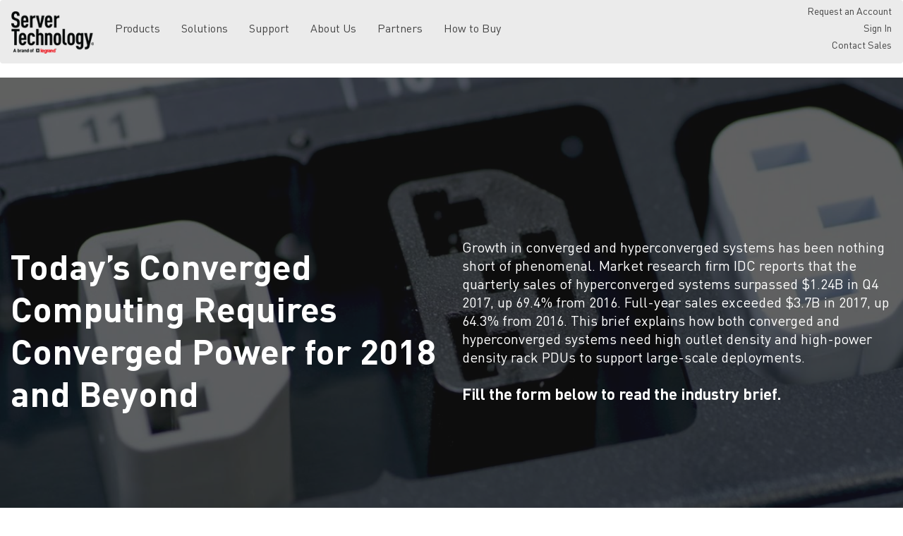

--- FILE ---
content_type: text/html; charset=utf-8
request_url: https://go.servertech.com/converged-computing-requires-converged-power.html
body_size: 20686
content:

<!DOCTYPE html>
<html lang="en"><head>
    <!-- Marketo Variable Definitions -->
    <!-- background color -->
    
    <!-- section 1-->
    
    
    
    
    
    
    <!-- section 1a-->
    
        
    
    
        
     
    
    <!-- section 1b -->
    
        
         
    
	<!-- section 2a-->
    
    
    
    
    
    
    
    

	<!-- section 2b-->
    
    
    
    
    
    
	
    <!-- section 2c-->
    
    
    
    
    
    
    
  	
    <!-- section 2d-->
    
    
    
    
    
    
    
    
    
    
    <!-- section 3 -->
    
    
    
    
    
    
    
    
    
    <!-- section 3b -->
    
    
    
    
    
    
    
    
    

    <!-- section 5 -->
    
    
    
    
    
    
    <!-- section 6 -->
    
    
    
    
        
    
    <!-- section 7 -->
    
        
     
    
    <!-- section 8 -->
    
         
     
    
    <!-- section 9 -->
    
         
       
    
    
        
    
    <!-- section 10 -->
    
        
    
    
    
            
    
    <!-- footer -->
    
    
    
    <!-- underfooter -->
    
        
    

    <!-- Other Meta Tags -->
    <meta charset="utf-8">
    <meta http-equiv="X-UA-Compatible" content="IE=edge">
    <meta name="viewport" content="width=device-width, initial-scale=1"><meta name="robots" content="index, nofollow"><meta name="keywords" content="converged computing, converged power, HDOT Cx, data center, rack PDU, power distribution unit"><meta name="description" content="Explore how both converged and hyperconverged systems need high outlet and high power density rack PDUs to support large-scale deployments.">
    <title>Server Technology | Converged Computing Requires Converged Power</title>

    <!-- Bootstrap core CSS -->
    <link href="//templates.marketo.net/template1/css/bootstrap.css" rel="stylesheet">
    
    <link rel="shortcut icon" type="image/x-icon" href="favicon.ico">    

    <!-- Custom styles for this template -->
    <style>
     @import url('//maxcdn.bootstrapcdn.com/font-awesome/4.7.0/css/font-awesome.min.css');

@font-face {
    font-family: 'DINPro';
    src: url('https://go.servertech.com/rs/004-BTR-463/images/DINPro-Medium.eot?t=1530005906568');
    src: url('https://go.servertech.com/rs/004-BTR-463/images/DINPro-Medium.eot?t=1530005906568#iefix') format('embedded-opentype'),
        url('https://go.servertech.com/rs/004-BTR-463/images/DINPro-Medium.woff2?t=1530005906568') format('woff2'),
        url('https://go.servertech.com/rs/004-BTR-463/images/DINPro-Medium.woff?t=1530005906568') format('woff'),
        url('https://go.servertech.com/rs/004-BTR-463/images/DINPro-Medium.ttf?t=1530005906568') format('truetype');
    font-weight: 500;
    font-style: normal;
}
@font-face {
    font-family: 'DINPro';
    src: url('https://go.servertech.com/rs/004-BTR-463/images/DINPro-Regular.eot?t=1530005906568');
    src: url('https://go.servertech.com/rs/004-BTR-463/images/DINPro-Regular.eot?t=1530005906568#iefix') format('embedded-opentype'),
        url('https://go.servertech.com/rs/004-BTR-463/images/DINPro-Regular.woff2?t=1530005906568') format('woff2'),
        url('https://go.servertech.com/rs/004-BTR-463/images/DINPro-Regular.woff?t=1530005906568') format('woff'),
        url('https://go.servertech.com/rs/004-BTR-463/images/DINPro-Regular.ttf?t=1530005906568') format('truetype');
    font-weight: normal;
    font-style: normal;
}
@font-face {
    font-family: 'DINPro';
    src: url('https://go.servertech.com/rs/004-BTR-463/images/DINPro-Bold.eot?t=1530005906568');
    src: url('https://go.servertech.com/rs/004-BTR-463/images/DINPro-Bold.eot?t=1530005906568#iefix') format('embedded-opentype'),
        url('https://go.servertech.com/rs/004-BTR-463/images/DINPro-Bold.woff2?t=1530005906568') format('woff2'),
        url('https://go.servertech.com/rs/004-BTR-463/images/DINPro-Bold.woff?t=1530005906568') format('woff'),
        url('https://go.servertech.com/rs/004-BTR-463/images/DINPro-Bold.ttf?t=1530005906568') format('truetype');
    font-weight: bold;
    font-style: normal;
}
@font-face {
    font-family: 'DINPro-CondBold';
    src: url('https://go.servertech.com/rs/004-BTR-463/images/DINPro-CondBold.eot');
    src: url('https://go.servertech.com/rs/004-BTR-463/images/DINPro-CondBold.eot#iefix') format('embedded-opentype'),
        url('https://go.servertech.com/rs/004-BTR-463/images/DINPro-CondBold.woff2') format('woff2'),
        url('https://go.servertech.com/rs/004-BTR-463/images/DINPro-CondBold.woff') format('woff'),
        url('https://go.servertech.com/rs/004-BTR-463/images/DINPro-CondBold.ttf') format('truetype');
    font-weight: bold;
    font-style: normal;
}      
      
   
      
    @media only screen and (max-width: 480px), only screen and (max-device-width: 480px), only screen and (max-device-height: 480px) {
  		#primaryVideo {padding:0px;}
	}

	* {
		margin: 0;
		padding: 0px;
    	font-family: DINPro, Arial, sans-serif;
	}

    body {
      	background: #ffffff;
        margin: 0;
        color: #444444;
    }

    h1, h2, h3, h4, h5, h6 {
    	font-family: DINPro, Arial, sans-serif;
        font-weight: 400;
        color: #222222;
        line-height: 1.4;
    }
    h1 {
        font-size: 44px;
    }      
      
    h3 {
        font-size: 27px;
        margin-top: 3px;
    }      

    h5 {
        font-size: 18px;
    }

    p, .baseText {
        padding: 0;
        margin-bottom: 12px;
    	font-family: DINPro, Arial, sans-serif;
        font-weight: 400;
        font-size: 16px!important;
        line-height: 1.6;
        color: #444444;
        margin-top: 12px;
    }
    .mktoText ul {
        font-size: 16px;
        margin-left: 24px;
    }      
    .smallText {
        padding: 0;
        margin-bottom: 12px;
    	font-family: DINPro, Arial, sans-serif;
        font-weight: 400;
        font-size: 14px!important;
        line-height: 1.6;
        color: #444444;
        margin-top: 12px;      
    }  
    .right {
       text-align: right; 
    } 
    .left {
       text-align: left; 
    }     
   .vertical-align {
     display: flex;
     align-items: center;
    }      
      
    html,
    body {
        height: 100%;
    }

    .alignleft { float: left; }
    .alignright { float: right; }
    .aligncenter {
        margin-left: auto;
        margin-right: auto;
        display: block;
        clear: both;
    }
    .centered {text-align: center}
    .mt {margin-top: 30px;}
    .mb {margin-bottom: 30px;}
    .mtb {margin-top: 20px; margin-bottom: 20px;}

    .expandToFit {
    	max-height:100%;
        max-width:100%;
    }
    .servertechWide {
      max-width: 1600px!important;
    }  
    .nav-servertechBG {
      background-color: #ebebeb!important;
    }  
      
    .clear {
        clear: both;
        display: block;
        font-size: 0;
        height: 0;
        line-height: 0;
        width:100%;
    }
    ::-moz-selection  {
        color: #fff;
        text-shadow:none;
        background:#2B2E31;
    }
    ::selection {
        color: #fff;
        text-shadow:none;
        background:#2B2E31;
    }
    *,
    *:after,
    *:before {
        -webkit-box-sizing: border-box;
        -moz-box-sizing: border-box;
        box-sizing: border-box;
        padding: 0;
        margin: 0;
    }
    a {
        color: #145c9f; 
        padding: 0;
        margin: 0;
        text-decoration: none;
        -webkit-transition: background-color .4s linear, color .4s linear;
        -moz-transition: background-color .4s linear, color .4s linear;
        -o-transition: background-color .4s linear, color .4s linear;
        -ms-transition: background-color .4s linear, color .4s linear;
        transition: background-color .4s linear, color .4s linear;
    }
    a:hover,
    a:focus {
      text-decoration: none;
      color:#3d8cd6;
    }
    /* video styles */
    .youtube_container {
      position: relative;
      width: 100%;
      height: 0;
      padding-bottom: 56.25%;
    }
    .video {
      position: absolute;
      top: 0;
      left: 0;
      width: 100%;
      height: 100%;
    }  
	/* marketo tags */
    .mktoImg img {
      max-width: 100%;
      max-height: 100%;
      width: auto;
      height: auto;
    }
    .mktoVideo iframe {
      width: 100%;
    }
    /* Bootstrap Modifications */
    .navbar-inverse {
        background-color: transparent;
        border-color: transparent;
    }
.navbar {
  min-height: 88px;
}  
ul.nav {font-size: 16px;}
ul.nav li a:link {color: #444444; font-family: DINPro, Arial, sans-serif; font-weight: normal;}
ul.nav li a:visited {color: #444444; font-family: DINPro, Arial, sans-serif; font-weight: normal;}      
.navbar-inverse .navbar-nav > li > a:hover,
.navbar-inverse .navbar-nav > li > a:focus {
  color: #145c9f;
  background-color: transparent;
  font-weight: normal;    
} 
ul.navbar-right li a:link {font-size: 14px; line-height: 0px; text-align: right; padding: 0px; margin-bottom: 2px;}      

    /* Button Configuration */

    .btn-blue {
        border: 2px solid #145c9f;
        border-radius: 0;
        color: #fff;
        background-color: #145c9f;
        -webkit-transition: background-color 300ms, color 300ms;
        -moz-transition: background-color 300ms, color 300ms;
        transition: background-color 300ms, color 300ms;
    }

    .btn-blue:hover {
      	border: 2px solid #4095d6;
        background-color: #4095d6;
        color: #fff;
    }
      
    .btn-orange {
        border: 2px solid #ff8103;
        border-radius: 5px;
        color: #fff;
        background-color: #ff8103;
        -webkit-transition: background-color 300ms, color 300ms;
        -moz-transition: background-color 300ms, color 300ms;
        transition: background-color 300ms, color 300ms;
    }

    .btn-orange:hover {
      	border: 2px solid #ffa74e;
        border-radius: 5px;      
        background-color: #ffa74e;
        color: #fff;
    }      

    .btn-blue-gradient {
        border: 2px solid #00000;
        border-radius: 0;
        color: #00000;
        background-color: #00000;
        -webkit-transition: background-color 300ms, color 300ms;
        -moz-transition: background-color 300ms, color 300ms;
        transition: background-color 300ms, color 300ms;
    }

    .btn-blue-gradient:hover {
        background-color: transparent;
        color: #ffffff;
    }

    .btn-lg {
        margin-right: 10px;
    }

    #header .row a {
      max-width: 245px;
      max-height: 100px;
      display: block;
      padding: 20px;
  	}
      
    /* Header Gradient */
    #header {
        top: 0;
        width: 100%;
        min-height: 96px;
      	background-color: #ebebeb;
    }
      
    /* is form stying */
    #is .col-lg-6.col-md-6.centered + .col-lg-6.col-md-6.centered {
      background: #F7F7F7;
      color: #001438;
      text-align: left;
      padding: 10px 30px;
      margin: 40px 0;
    }
      
#is {
  padding-bottom:50px;
}
      
#is2 {
    background-image: url("https://go.servertech.com/rs/004-BTR-463/images/HDOT-Cx-Outlets-close.jpg");
    background-position: center; /* Center the image */  
    background-size: cover;
    position: relative;
    min-height: 656px;
}
#is2:before {
    display: block;
    content: '';
    position: absolute;
    top: 0;
    right: 0;
    left: 0;
    bottom: 0;
    background: rgba(20,20,20,0.67);
}  
#is2 .container-fluid {
     min-height: 656px;
     display: flex;
     flex-direction: row;
     align-items: center;
     align-content: center;
}
#is2 .row {padding-bottom: 30px;}      
#is2 h1 {
  font-size: 50px;
  text-transform: none;
  line-height: 60px;
  font-weight: 700;   
  text-align: center;
  color: White;
} 
#is2 h2 {
  color: White;
  font-size: 32px;
  line-height: 38px;
  font-weight: 700;
  text-align: center;
}  
#is2 .hero_body {
  color: White;
  font-size: 20px;
  line-height: 26px;
  font-weight: 300;
}
#is2 ul {
  color: White;
  font-size: 20px;
  line-height: 26px;
  font-weight: 300;
  margin-left: 50px;  
}
#is2 ul li {
  margin-bottom: 6px;
}
#is2 a:link {
  font-weight: 600;
}      
      
/* General Form Styling */
.mktoForm .mktoButtonWrap.mktoGlow .mktoButton {
  background-image:none;
  background-color: #00000;
  box-shadow: none;
  border: none;
  font-size: 18px;
  padding: 20px;
  min-width: 50%;
  transition: background-color 300ms, color 300ms;
  border: 2px solid #00000;
}
.mktoForm .mktoButtonWrap.mktoGlow .mktoButton:hover {
  background-color: transparent;
  color: #001438;
  border: 2px solid #00000;
}
span.mktoButtonWrap {
  margin-left: initial !important;
}
.mktoForm .mktoGutter {
  display: none;
}
.mktoForm .mktoLabel {
  display: block;
  float: none;
  width: 100% !important;
  font-size: 14px;
  font-weight: normal !important;
  padding: 10px 0;
}
.mktoForm .mktoFormCol {
  width: 50%;
}
.mktoForm .mktoOffset {
  display: none;
}
.mktoForm .mktoFieldWrap {
  padding-right: 20px;
  width: 100%;
}
.mktoForm input[type=text],
.mktoForm input[type=url],
.mktoForm input[type=email],
.mktoForm input[type=tel],
.mktoForm input[type=number],
.mktoForm input[type=date],
.mktoForm select.mktoField,
.mktoForm textarea.mktoField {
  -webkit-appearance: none;
  background-color: #fff;
  line-height: 1.5em;
  color: #000;
  border: 1px solid #bbbbbb;
  padding: 0.2em 0.3em;
  box-shadow: none;
  min-height: 36px;
  width: 100% !important;
}
.mktoForm input[type=text]:focus,
.mktoForm input[type=url]:focus,
.mktoForm input[type=email]:focus,
.mktoForm input[type=tel]:focus,
.mktoForm input[type=number]:focus,
.mktoForm input[type=date]:focus,
.mktoForm select.mktoField:focus,
.mktoForm textarea.mktoField:focus {
  border: 1px solid #145c9f;
  box-shadow: rgb(20,92,159) 0px 0px 5px 0px;  
}
.mktoForm input.mktoField.mktoInvalid,
.mktoForm select.mktoField.mktoInvalid,
.mktoForm textarea.mktoField.mktoInvalid,
.mktoForm div.mktoLogicalField.mktoInvalid {
  border-color: red;
}
.mktoForm .mktoError {
  left: 0px !important;
  right: initial !important;
}
.mktoForm .mktoAsterix {
  float: left;
}
.mktoForm .mktoButtonWrap .mktoButton {margin-top: 10px;}
.mktoForm .mktoLabel {padding: 10px 0px;}  
.mktoButtonRow {
  width: 100%;
  padding-top: 20px;
}
.mktoButtonRow {
  width: 100%;
  padding-top: 20px;
}
.mktoFieldWrap {width: 460px !important;}
@media screen and (min-width: 991px) and (max-width: 1441px) {
.mktoFieldWrap {width: 308px !important;}    
}   
@media screen and (max-width: 520px) {
.mktoFieldWrap {width: 308px !important;}    
}       
.mktoButton {        
    border: 2px solid #145c9f;
    border-radius: 0px;
    color: #fff;
    font-weight: 600;
    padding: 8px 12px;
    background-color: #145c9f;
    -webkit-transition: background-color 300ms, color 300ms;
    -moz-transition: background-color 300ms, color 300ms;
    transition: background-color 300ms, color 300ms;}

.mktoButton:hover {
    border: 2px solid #4095d6;
    background-color: #4095d6;
    color: #fff;
}  
/* End General Form Styling */      
      
#secondaryForm.mktoForm .mktoAsterix, #secondaryForm1b.mktoForm .mktoAsterix {
  float: left;
}
#secondaryForm.mktoForm .mktoLabel, #secondaryForm1b.mktoForm .mktoLabel {padding: 10px 0px;}  
      
      
#secondaryForm1b.mktoForm .mktoLabel {color: #000}
#secondaryForm1b.mktoForm .mktoHtmlText {color: #000; margin-top: 12px;}
#secondaryForm1b.mktoForm .mktoFormCol {width: 100% !important;}
#secondaryForm1b.mktoForm .mktoFieldWrap {width: 100% !important;}
#secondaryForm1b.mktoForm .mktoButtonRow {width: 96% !important; text-align: center; !important;}
#secondaryForm1b.mktoForm .mktoButton {margin-left: 1%; width: 96% !important;}
@media screen and (max-width: 1150px) {
  #secondaryForm1b.mktoForm .mktoButton {margin-left: 0%; width: 90% !important;}    
}      
      
#secondaryForm.mktoForm .mktoLabel {color: #000}
#secondaryForm.mktoForm .mktoHtmlText {color: #000; margin-top: 12px;}
#secondaryForm.mktoForm .mktoFormCol {width: 100% !important;}
#secondaryForm.mktoForm .mktoFieldWrap {width: 100% !important;}
#secondaryForm.mktoForm .mktoButtonRow {width: 96% !important; text-align: center; !important;}
#secondaryForm.mktoForm .mktoButton {margin-left: 1%; width: 96% !important;}
@media screen and (max-width: 1150px) {
  #secondaryForm.mktoForm .mktoButton {margin-left: 0%; width: 90% !important;}    
}       
      
#tertiaryForm.mktoForm .mktoAsterix {
  float: left;
}
#tertiaryForm.mktoForm .mktoLabel {padding: 10px 0px;}  
      
/* Top Section Form Styling */      
    #primaryForm {
      padding: 0 !important;
    }
    #primaryForm form#mktoForm_1432 {
      color: #001438 !important;
    }
    #primaryForm .mktoForm .mktoButtonWrap.mktoGlow .mktoButton {
      background-image:none;
      background-color: #00000;
      box-shadow: none;
      border: none;
      font-size: 18px;
      padding: 20px;
      min-width: 50%;
      transition: background-color 300ms, color 300ms;
      border: 2px solid #00000;
    }
	#primaryForm .mktoForm .mktoButtonWrap.mktoGlow .mktoButton:hover {
      background-color: transparent;
      color: #001438;
      border: 2px solid #00000;
	}
    #primaryForm span.mktoButtonWrap {
      margin-left: initial !important;
    }
    #primaryForm .mktoForm .mktoGutter {
      display: none;
    }
    #primaryForm .mktoForm .mktoLabel {
      display: block;
      float: none;
      width: 100% !important;
      font-size: 14px;
      font-weight: normal !important;
      padding: 10px 0;
    }
    #primaryForm .mktoForm .mktoFormCol {
      width: 50%;
    }
    #primaryForm .mktoForm .mktoOffset {
      display: none;
    }
    #primaryForm .mktoForm .mktoFieldWrap {
      padding-right: 20px;
      width: 100%;
    }
    #primaryForm .mktoForm input[type=text],
    #primaryForm .mktoForm input[type=url],
    #primaryForm .mktoForm input[type=email],
    #primaryForm .mktoForm input[type=tel],
    #primaryForm .mktoForm input[type=number],
    #primaryForm .mktoForm input[type=date],
    #primaryForm .mktoForm select.mktoField,
    #primaryForm .mktoForm textarea.mktoField {
      -webkit-appearance: none;
      background-color: #fff;
      line-height: 1.5em;
      color: #000;
      border: 1px solid #bbbbbb;
      padding: 0.2em 0.3em;
      box-shadow: none;
      min-height: 36px;
      width: 100% !important;
    }
    #primaryForm .mktoForm input[type=text]:focus,
    #primaryForm .mktoForm input[type=url]:focus,
    #primaryForm .mktoForm input[type=email]:focus,
    #primaryForm .mktoForm input[type=tel]:focus,
    #primaryForm .mktoForm input[type=number]:focus,
    #primaryForm .mktoForm input[type=date]:focus,
    #primaryForm .mktoForm select.mktoField:focus,
    #primaryForm .mktoForm textarea.mktoField:focus {
      border: 1px solid #145c9f;
      box-shadow: rgb(20,92,159) 0px 0px 5px 0px;  
    }
    #primaryForm .mktoForm input.mktoField.mktoInvalid,
    #primaryForm .mktoForm select.mktoField.mktoInvalid,
    #primaryForm .mktoForm textarea.mktoField.mktoInvalid,
    #primaryForm .mktoForm div.mktoLogicalField.mktoInvalid {
      border-color: red;
    }
    #primaryForm .mktoForm .mktoError {
      left: 0px !important;
      right: initial !important;
    }
    #primaryForm .mktoForm .mktoAsterix {
      float: left;
    }
    #primaryForm .mktoButtonRow {
      width: 100%;
      padding-top: 20px;
    }
    #primaryForm form#mktoForm_1432 {
      width: initial !important;
    }
#primaryForm .mktoFieldWrap {width: 460px !important;}
@media screen and (min-width: 991px) and (max-width: 1441px) {
#primaryForm .mktoFieldWrap {width: 308px !important;}    
}   
@media screen and (max-width: 520px) {
#primaryForm .mktoFieldWrap {width: 308px !important;}    
}       
#primaryForm .mktoButton {        
        border: 2px solid #145c9f;
        border-radius: 0px;
        color: #fff;
        font-weight: 600;
        padding: 8px 12px;
        background-color: #145c9f;
        -webkit-transition: background-color 300ms, color 300ms;
        -moz-transition: background-color 300ms, color 300ms;
        transition: background-color 300ms, color 300ms;}

#primaryForm .mktoButton:hover {
      	border: 2px solid #4095d6;
        background-color: #4095d6;
        color: #fff;
    }   
/* End Top Section Form Styling */            
      
    @media screen and (max-width:991px) {
      #is .col-lg-6.col-md-6.centered + .col-lg-6.col-md-6.centered {
        margin:40px;
      }
      #is2 .col-lg-12.col-md-12.centered {
        margin:40px;
      }       
     .right, .left {
       text-align: center; 
     }  
     .left p {margin-left:auto; margin-right: auto}      
     }
    @media screen and (max-width:480px) {
      #primaryForm .mktoForm .mktoFormCol {
        width: 100%;
      }
    }

    /* Font Icons Styling for White Sections */
    .icons-white-bg i {
        font-size: 30px;
    }
    }
      
      
    /* Section 1b */
    #section1b {
      	background-color: #ffffff;
    }
    #section1b .form-col {      
        background-color: #d1d3d4;
    }      
@media screen and (max-width:991px) {
#section1b .form-col {padding-top: 12px;}
}      
      
    /* Section 2a */
    #section2a {
      	background-color: #ffffff;
    }

    /* Section 2b */
    #section2b {
      	background-color: #ffffff;
    }
    /* Section 2c */
    #section2c {
      	background-color: #ffffff;
    }
    /* Section 2d */
    #section2d {
      	background-color: #ffffff;
    }
      

    /* Section 3 */
    #section3 {
      	background-color: #f2f2f2;
        padding-top: 40px;
        padding-bottom: 40px;
    }
    /* Section 3b */
    #section3b {
      	background-color: #f2f2f2;
        padding-top: 40px;
        padding-bottom: 40px;
    }

    /* Section 5 */
    #section5 {
      	background-color: #ffffff;
    }
      
    /* Section 6 */
    #section6 {
      	background-color: #ffffff;
    }  
      
    /* Section 7 */
    #section7 {
      	background-color: #ffffff;
    }
    #section7 .form-col {      
        background-color: #ffffff;
    }  
      
    /* Section 8 */
    #section8 {
      	background-color: #ffffff;
    } 
      
    /* Section 9 */
    #section9 {
      	background-color: #ffffff;
    }      
      
    /* Section 10 */
    #section10 {
      	background-color: #145c9f;
    }   
    #section10 h2 {
      	font-weight: 700;
        font-size: 25px;
        color: #ffffff;
        margin-top: 0px;
    } 
    #section10 .btn-orange {
        font-weight:700;
        margin-top: 0px;
        margin-bottom: 20px;
        font-size: 20px;      
    } 

    /* Footer Section */
    #f {
      	background-color: #ebebeb;
        text-align:center;
        background-attachment: relative;
        background-position: center center;
        width: 100%;

        -webkit-background-size: 100%;
        -moz-background-size: 100%;
        -o-background-size: 100%;
        background-size: 100%;

        -webkit-background-size: cover;
        -moz-background-size: cover;
        -o-background-size: cover;
        background-size: cover;
    }

    #f h5 {
        font-size:14px;
        font-weight: 700;
        text-transform: uppercase;
    }
      
    #f h3 {
        font-family: 'DINPro-CondBold', Arial, sans-serif;
        color: #222222;
    }      

    #f h5,
    #f p,
    #f .mktoText {
      color:#444444;
    }
    #f .mktoText a {
     color: #145c9f; 
    }  
    #f .mktoText a:hover {
     color: #3d8cd6; 
    }       
      
    /* Footer Section */
    #uf {
      	background-color: #bbbbbb;
        text-align:center;
        background-attachment: relative;
        background-position: center center;
        width: 100%;
        padding: 2px 0px;

        -webkit-background-size: 100%;
        -moz-background-size: 100%;
        -o-background-size: 100%;
        background-size: 100%;

        -webkit-background-size: cover;
        -moz-background-size: cover;
        -o-background-size: cover;
        background-size: cover;
    }  
      #uf p.smallText {color: #777777;}
      #uf a:link {color: #777777; font-size: 14px;}
      #uf a:hover {color: #444444;}
      #uf a:contact {color: #444444;}
      
/* Tweak to Bootstrap for the mobile top nav menu */
#myNavbar {border: 0px; padding-bottom: 24px;}
@media (max-width: 990px) {
    .navbar-header {
        float: none;
    }
    .navbar-left,.navbar-right {
        float: none !important;
    }
    .navbar-toggle {
        display: block;
    }
    .navbar-collapse {
        border-top: 1px solid transparent;
        box-shadow: inset 0 1px 0 rgba(255,255,255,0.1);
    }
    .navbar-fixed-top {
        top: 0;
        border-width: 0 0 1px;
    }
    .navbar-collapse.collapse {
        display: none!important;
    }
    .navbar-nav {
        float: none!important;
        margin-top: 7.5px;
    }
    .navbar-nav>li {
        float: none;
    }
    .navbar-nav>li>a {
        padding-top: 10px;
        padding-bottom: 10px;
    }
    .collapse.in{
        display:block !important;
    }
    ul.nav.navbar-nav li a:link { font-weight: bold;}
    ul.navbar-right li a:link {float: left; margin-left: 14px; font-size: 16px; font-weight: bold;}
    ul.navbar-right li {line-height: 32px; margin-top: 12px;}
  
}
        .video-responsive{
    overflow:hidden;
    padding-bottom:56.25%;
    position:relative;
    height:0;
}
.video-responsive iframe{
    left:0;
    top:0;
    height:100%;
    width:100%;
    position:absolute;
}
      
      
    </style>

    <!-- IE10 viewport hack for Surface/desktop Windows 8 bug -->
    <script src="//templates.marketo.net/template1/js/ie10-viewport-bug-workaround.js"></script>

    <!-- HTML5 shim and Respond.js IE8 support of HTML5 elements and media queries -->
    <!--[if lt IE 9]>
      <script src="https://oss.maxcdn.com/html5shiv/3.7.2/html5shiv.min.js"></script>
      <script src="https://oss.maxcdn.com/respond/1.4.2/respond.min.js"></script>
    <![endif]-->
    
    <!-- Google Tag Manager -->

<script>(function(w,d,s,l,i){w[l]=w[l]||[];w[l].push({'gtm.start':

new Date().getTime(),event:'gtm.js'});var f=d.getElementsByTagName(s)[0],

j=d.createElement(s),dl=l!='dataLayer'?'&l='+l:'';j.async=true;j.src=

'https://www.googletagmanager.com/gtm.js?id='+i+dl;f.parentNode.insertBefore(j,f);

})(window,document,'script','dataLayer','GTM-W7WFZZ2');</script>

<!-- End Google Tag Manager -->
  

<style>.mktoGen.mktoImg {display:inline-block; line-height:0;}</style>
  </head>
  
  <body id="bodyId">

<!-- Google Tag Manager (noscript) -->

<noscript><iframe src="https://www.googletagmanager.com/ns.html?id=GTM-W7WFZZ2"

height="0" width="0" style="display:none;visibility:hidden"></iframe></noscript>

<!-- End Google Tag Manager (noscript) -->
                
                
<nav class="navbar navbar-inverse nav-servertechBG">
  <div class="container-fluid servertechWide">
    <div class="navbar-header">
      <button type="button" class="navbar-toggle" data-toggle="collapse" data-target="#myNavbar">
        <span class="icon-bar"></span>
        <span class="icon-bar"></span>
        <span class="icon-bar"></span>                        
      </button>
      <a class="navbar-brand" href="https://www.servertech.com/"><img src="https://go.servertech.com/rs/004-BTR-463/images/STLPLogo.png" height="60px"></a>
    </div>
    <div class="collapse navbar-collapse" id="myNavbar" style="height: 90px; padding-top: 14px">
      <ul class="nav navbar-nav">
        <li><a href="https://www.servertech.com/products">Products</a></li>
        <li><a href="https://www.servertech.com/solutions">Solutions</a></li> 
        <li><a href="https://www.servertech.com/support">Support</a></li>
        <li><a href="https://www.servertech.com/about-us">About Us</a></li>
        <li><a href="https://www.servertech.com/partners">Partners</a></li>
        <li><a href="https://www.servertech.com/how-to-buy">How to Buy</a></li> 
      </ul>
      <ul class="nav navbar-nav navbar-right">
         <li><a href="https://www.servertech.com/users/sign_up">Request an Account</a><br>
         <a href="https://users.servertech.com/login">Sign In</a><br>
        <a href="https://www.servertech.com/about-us/contact-sales">Contact Sales</a></li>
      </ul>
    </div>
  </div>
</nav>                
                
                
                


<!-- SECTION 1 -->    
    <div id="is" style="display:none;">
    	<div class="container-fluid servertechWide">
    		<div class="row">
    			<div class="col-lg-12 col-md-12">
    			<div class="mktoText baseText" id="isHeader"><div></div></div>
    			</div>
    		</div><!--/row -->          
    		<div class="row">
    			<div class="col-lg-8 col-md-8">
                  <div class="mktoImg mktoGen" id="mkto_gen_section1Image1"><img src="/rs/004-BTR-463/images/HDOT-Cx-group-of-four-diagonal.png" class="lpimg" id="section1Image1"></div>
    			  <div class="mktoText" id="UnderImageHeader"><h2>Today&rsquo;s Converged Computing Requires Converged Power for 2018 and Beyond</h2></div> 
    			  <div class="mktoText baseText" id="UnderImageText"><p><strong><br />Challenge</strong><br /><br />For those customers that have existing racks deployed in their datacenters, converged systems vendors provide an equipment list and an assembly diagram that show the end user how to rack, stack and wire the component pieces. Rarely do they tell the IT manager how to power the solution. How many outlets are needed on the PDU? What types of outlets are required? Frequently the networking gear needs C19 outlets, while the compute and storage components of the converged system need only C13 outlets. This requires the datacenter operator to calculate the power requirements for the infrastructure and shop for a PDU that meets the needs of the hardware. An inexperienced IT team may be forced into relying on the plate rating of the hardware components to size the power infeed to the rack rather than using the observed power draw of the component pieces derived from prior measurements taken in the datacenter.<br /><br />For the adopters of hyperconverged systems, knowing the power needs and selecting a PDU are somewhat simplified because all of the components are the same size, and use the same outlet type. Usually the incremental size of a hyperconverged system is 2U, and the outlet required is a C13. But the datacenter operator needs to plan in advance and make a decision to either provision only enough power for what she needs today, or else overprovision on power and have outlets remaining unused in the rack until the business case warrants implementing additional blocks. Providing enough outlets to allow for a full rack and having enough available power can prove to be a daunting task. Ensuring that rack PDU does not get over subscribed as the rack load is grown takes effort and knowledge. The IT and facilities teams need to work together to ensure that not only is the individual rack able to support additional systems, but also the row level circuit and upstream power systems can take the additional load. This requires visibility to aggregate power draw beyond the rack.</p></div>                   
    			</div>
          		<div class="col-lg-4 col-md-4">
    			<div class="mktoText baseText" id="primaryFormHeader"><h3>Fill&nbsp;Out the Form to Get Your Whitepaper</h3></div>
            	<div class="mktoForm" id="primaryForm" style="margin-bottom:40px;padding:10px;min-height:80px;"></div>
    			</div>
    		</div><!--/row -->
    	</div><!--/container -->
    </div><!-- /.IS Wrap -->
    
    
    
<!-- Section 1a: Hero Image No Form Section -->
 <div id="is2" style="display:block;">
   <div class="container-fluid servertechWide">
      <div class="row">
       <div class="col-sm-12 col-md-12 centered">
         <h1 class="centered hero">
         <div class="mktoText" id="primaryBodyHeader2"><div></div></div>
         </h1>  
         <p>
        </p><div class="mktoText hero_body" id="primaryBodyText2"><div></div></div>
       
      </div><!-- /col --> 

       <div class="col-sm-6 col-md-6">
         <div class="mktoText" id="primaryBodyHeader2a"><h1 class="hero" style="text-align: left;"><br />Today&rsquo;s Converged Computing Requires Converged Power for 2018 and Beyond</h1></div>
         <p>
        </p><div class="mktoText hero_body" id="primaryBodyText2a"><div></div></div>
       
       </div>
       <div class="col-sm-6 col-md-6">
         <div class="mktoText" id="secondaryBodyHeader2a"><h2 class="hero"><br /></h2></div>
         <p>
        </p><div class="mktoText hero_body" id="secondaryBodyText2a"><div>Growth in converged and hyperconverged systems has been nothing short of phenomenal. Market research firm IDC reports that the quarterly sales of hyperconverged systems surpassed $1.24B in Q4 2017, up 69.4% from 2016. Full-year sales exceeded $3.7B in 2017, up 64.3% from 2016. This brief explains how both converged and hyperconverged systems need high outlet density and high-power density rack PDUs to support large-scale deployments. <br /><br /><strong><span style="font-size: 22px;">Fill the form below to read the industry brief.</span></strong><br /></div></div>
       
       </div>

       
     </div><!--/row -->
   </div><!--/container -->
 </div><!-- /.IS Wrap -->
<!-- End Hero Image No Form Section -->        
  
  
<!-- SECTION 1b -->
	<div id="section1b" style="display:block;">
        <div class="container-fluid servertechWide">
            <div class="row mtb">
                <div class="mktoText" id="section1bHeader"><h2 class="centered"><br /></h2></div>
                <div class="col-md-6 mt">
                    <div class="mktoText" id="section1bLeftTextLabel"><p><span style="font-size: 18px;"><strong>Challenge</strong></span></p></div>
                    <p>
                        </p><div class="mktoText baseText" id="section1bLeftText"><p>For those customers that have existing racks deployed in their datacenters, converged systems vendors provide an equipment list and an assembly diagram that show the end user how to rack, stack and wire the component pieces. Rarely do they tell the IT manager how to power the solution. How many outlets are needed on the PDU? What types of outlets are required? Frequently the networking gear needs C19 outlets, while the compute and storage components of the converged system need only C13 outlets. This requires the datacenter operator to calculate the power requirements for the infrastructure and shop for a PDU that meets the needs of the hardware. An inexperienced IT team may be forced into relying on the plate rating of the hardware components to size the power infeed to the rack rather than using the observed power draw of the component pieces derived from prior measurements taken in the datacenter. <br /><br />For the adopters of hyperconverged systems, knowing the power needs and selecting a PDU are somewhat simplified because all of the components are the same size, and use the same outlet type. Usually the incremental size of a hyperconverged system is 2U, and the outlet required is a C13. But the datacenter operator needs to plan in advance and make a decision to either provision only enough power for what she needs today, or else overprovision on power and have outlets remaining unused in the rack until the business case warrants implementing additional blocks. Providing enough outlets to allow for a full rack and having enough available power can prove to be a daunting task. Ensuring that rack PDU does not get over subscribed as the rack load is grown takes effort and knowledge. The IT and facilities teams need to work together to ensure that not only is the individual rack able to support additional systems, but also the row level circuit and upstream power systems can take the additional load. This requires visibility to aggregate power draw beyond the rack.</p></div>
                    
                </div><!--/col-md-6 -->
                <div class="col-md-6 mt form-col">
                    <div class="mktoText" id="section1bRightTextLabel"><h4><span style="font-size: 20px;">Fill out the Form to Download the Industry Brief</span></h4>
<script src="//004-BTR-463.mktoweb.com/js/forms2/js/forms2.js"></script>
<script>// <![CDATA[
MktoForms2.whenReady(function (form) {
        //Add an onSuccess handler
        form.onSuccess(function (values, followUpUrl) {
            //hide form jQuery element
            form.getFormElem().hide();
            document.getElementById('confirmform').style.display = 'block';
            //return false --> no follow up URL
            return false;
        });
    });
// ]]></script>
<div id="confirmform" style="display: none;">
<p><strong>Thanks for your submission. Your requested content will be sent to you via email shortly.</strong></p>
<h4>Other Options</h4>
<p>If you want to chat about topics like this, you can give us a call at: 1 (800) 835-1515, or email us at <a href="/cdn-cgi/l/email-protection#cfbcaea3aabc8fbcaabdb9aabdbbaaaca7e1aca0a2"><span class="__cf_email__" data-cfemail="7a091b161f093a091f080c1f080e1f191254191517">[email&#160;protected]</span></a>.</p>
</div></div>
                    <div class="mktoForm" id="secondaryForm1b" style="margin-bottom:40px;padding:10px;min-height:80px;"><div id='lpeCDiv_297033' class='lpeCElement FORM-Global_Content_Download'><span class='lpContentsItem formSpan'>
<script data-cfasync="false" src="/cdn-cgi/scripts/5c5dd728/cloudflare-static/email-decode.min.js"></script><script src="/js/forms2/js/forms2.min.js"></script>
<form class="mktoForm" id="mktoForm_6321">
</form>
<script>
  (function (){
    var formDescriptor = {"Id":6321,"Vid":6321,"Status":"approved","Name":"STI-FORM-Global Content Download","Description":"","Layout":"left","GutterWidth":10,"OffsetWidth":10,"HasTwoButtons":true,"SubmitLabel":"Submit","ResetLabel":"Clear","ButtonLocation":"72","LabelWidth":100,"FieldWidth":150,"ToolTipType":"none","FontFamily":"Helvetica, Arial, sans-serif","FontSize":"13px","FontColor":"#333","FontUrl":null,"LineMargin":10,"ProcessorVersion":2,"CreatedByUserid":11093,"ProcessOptions":{"language":"English","locale":"en_US","profiling":{"isEnabled":true,"numberOfProfilingFields":8,"alwaysShowFields":[]},"socialSignOn":{"isEnabled":false,"enabledNetworks":[],"cfId":null,"codeSnippet":null}},"EnableDeferredMode":0,"EnableCaptcha":0,"EnableGlobalFormValidationRule":1,"ButtonType":null,"ButtonImageUrl":null,"ButtonText":null,"ButtonSubmissionText":"Please Wait","ButtonStyle":{"id":1,"className":"mktoCleanGray","css":".mktoForm .mktoButtonWrap.mktoCleanGray .mktoButton {\nbackground-color: #eeeeee;\nbackground-image: -webkit-gradient(linear, left top, left bottom, color-stop(0%, #eeeeee), color-stop(100%, #cccccc));\nbackground-image: -webkit-linear-gradient(top, #eeeeee, #cccccc);\nbackground-image: -moz-linear-gradient(top, #eeeeee, #cccccc);\nbackground-image: -ms-linear-gradient(top, #eeeeee, #cccccc);\nbackground-image: -o-linear-gradient(top, #eeeeee, #cccccc);\nbackground-image: linear-gradient(to bottom, #eeeeee, #cccccc);\nborder: 1px solid #ccc;\nborder-bottom: 1px solid #bbb;\nborder-radius: 3px;\ncolor: #333;\nfont: bold 11px\/1 \"Lucida Grande\", \"Lucida Sans Unicode\", \"Lucida Sans\", Geneva, Verdana, sans-serif;\npadding: 8px 0;\ntext-align: center;\ntext-shadow: 0 1px 0 #eee;\nwidth: 150px;\n}\n.mktoForm .mktoButtonWrap.mktoCleanGray .mktoButton:hover {\nbackground-color: #dddddd;\nbackground-image: -webkit-gradient(linear, left top, left bottom, color-stop(0%, #dddddd), color-stop(100%, #bbbbbb));\nbackground-image: -webkit-linear-gradient(top, #dddddd, #bbbbbb);\nbackground-image: -moz-linear-gradient(top, #dddddd, #bbbbbb);\nbackground-image: -ms-linear-gradient(top, #dddddd, #bbbbbb);\nbackground-image: -o-linear-gradient(top, #dddddd, #bbbbbb);\nbackground-image: linear-gradient(to bottom, #dddddd, #bbbbbb);\nborder: 1px solid #bbb;\nborder-bottom: 1px solid #999;\ncursor: pointer;\ntext-shadow: 0 1px 0 #ddd;\n}\n.mktoForm .mktoButtonWrap.mktoCleanGray .mktoButton:active {\nborder: 1px solid #aaa;\nborder-bottom: 1px solid #888;\n-webkit-box-shadow: inset 0 0 5px 2px #aaaaaa, 0 1px 0 0 #eeeeee;\nbox-shadow: inset 0 0 5px 2px #aaaaaa, 0 1px 0 0 #eeeeee;\n}\n","buttonColor":null},"ThemeStyle":{"id":2,"displayOrder":1,"name":"Simple","backgroundColor":"#FFF","layout":"left","fontFamily":"Helvetica, Arial, sans-serif","fontSize":"13px","fontColor":"#333","offsetWidth":10,"gutterWidth":10,"labelWidth":100,"fieldWidth":150,"lineMargin":10,"useBackgroundColorOnPreview":false,"css":".mktoForm fieldset.mkt3-formEditorFieldContainer{border: solid 1px gray;}.mktoForm fieldset.mkt3-formEditorFieldContainer legend{padding:0 1em;}","href":"css\/forms2-theme-simple.css","buttonStyleId":11},"ThemeStyleOverride":"\/* Add your custom CSS below *\/\n.mktoForm {\n  width:100% !important;\n}\n.mktoFormRow, .mktoFieldWrap, .mktoFormCol, .mktoButtonRow {\n  width:100%;\n}\n.mktoForm input[type=url], \n.mktoForm input[type=text], \n.mktoForm input[type=date], \n.mktoForm input[type=tel], \n.mktoForm input[type=email], \n.mktoForm input[type=number], \n.mktoForm textarea.mktoField, \n.mktoForm select.mktoField {\n  width:100% !important;\n}\n.mktoButtonRow {\n  text-align:center !important;\n}\n.mktoButtonWrap {\n  margin-left:0 !important;\n}","LiveStreamSettings":null,"rows":[[{"Id":100368,"Name":"Email","IsRequired":true,"Datatype":"email","Maxlength":255,"InputLabel":"Email Address:","InputInitialValue":"","InputSourceChannel":"constant","ValidationMessage":"Must be valid email. \u003Cspan class='mktoErrorDetail'\u003Eexample@yourdomain.com\u003C\/span\u003E"}],[{"Id":100376,"Name":"Profiling","Datatype":"profiling","InputInitialValue":"","ProfilingFieldNumber":0,"IsLabelToLeft":true}]],"fieldsetRows":{"100376":[[{"Id":100369,"Name":"FirstName","IsRequired":true,"Datatype":"string","Maxlength":255,"InputLabel":"First Name:","InputInitialValue":"","InputSourceChannel":"constant","ProfilingFieldNumber":0,"ValidationMessage":"This field is required.","FieldsetFieldId":100376}],[{"Id":100370,"Name":"LastName","IsRequired":true,"Datatype":"string","Maxlength":255,"InputLabel":"Last Name:","InputInitialValue":"","InputSourceChannel":"constant","ProfilingFieldNumber":0,"ValidationMessage":"This field is required.","FieldsetFieldId":100376}],[{"Id":100374,"Name":"Company","IsRequired":true,"Datatype":"string","Maxlength":255,"InputLabel":"Company Name:","InputInitialValue":"","InputSourceChannel":"constant","ProfilingFieldNumber":0,"ValidationMessage":"This field is required.","FieldsetFieldId":100376}],[{"Id":100371,"Name":"Country","IsRequired":true,"Datatype":"picklist","Maxlength":255,"PicklistValues":[{"label":"Select...","value":"","selected":true,"isDefault":true},{"label":"United States","value":"US"},{"label":"Canada","value":"CA"},{"label":"Afghanistan","value":"AF"},{"label":"Albania","value":"AL"},{"label":"Algeria","value":"DZ"},{"label":"American Samoa","value":"AS"},{"label":"Andorra","value":"AD"},{"label":"Angola","value":"AO"},{"label":"Anguilla","value":"AI"},{"label":"Antigua\/Barbuda","value":"AG"},{"label":"Argentina","value":"AR"},{"label":"Armenia","value":"AM"},{"label":"Aruba","value":"AW"},{"label":"Australia","value":"AU"},{"label":"Austria","value":"AT"},{"label":"Azerbaijan","value":"AZ"},{"label":"Bahamas","value":"BS"},{"label":"Bahrain","value":"BH"},{"label":"Bangladesh","value":"BD"},{"label":"Barbados","value":"BB"},{"label":"Belarus","value":"BY"},{"label":"Belgium","value":"BE"},{"label":"Belize","value":"BZ"},{"label":"Benin","value":"BJ"},{"label":"Bermuda","value":"BM"},{"label":"Bhutan","value":"BT"},{"label":"Bolivia","value":"BO"},{"label":"Bosnia-Herzegovina","value":"BA"},{"label":"Botswana","value":"BW"},{"label":"Brazil","value":"BR"},{"label":"British Virgin Islands","value":"VG"},{"label":"Brunei","value":"BN"},{"label":"Bulgaria","value":"BG"},{"label":"Burkina Faso","value":"BF"},{"label":"Burundi","value":"BI"},{"label":"Cambodia","value":"KH"},{"label":"Cameroon","value":"CM"},{"label":"Canada","value":"CA"},{"label":"Cape Verde","value":"CV"},{"label":"Cayman Islands","value":"KY"},{"label":"Chad","value":"TD"},{"label":"Chile","value":"CL"},{"label":"China","value":"CN"},{"label":"Colombia","value":"CO"},{"label":"Congo Brazzaville","value":"CG"},{"label":"Congo Democratic Rep. of","value":"CD"},{"label":"Cook Islands","value":"CK"},{"label":"Costa Rica","value":"CR"},{"label":"Croatia","value":"HR"},{"label":"Cuba","value":"CB"},{"label":"Cyprus","value":"CY"},{"label":"Czech Republic","value":"CZ"},{"label":"Denmark","value":"DK"},{"label":"Djibouti","value":"DJ"},{"label":"Dominica","value":"DM"},{"label":"Dominican Republic","value":"DO"},{"label":"East Timor","value":"TL"},{"label":"Ecuador","value":"EC"},{"label":"Egypt","value":"EG"},{"label":"El Salvador","value":"SV"},{"label":"Equatorial Guinea","value":"GQ"},{"label":"Eritrea","value":"ER"},{"label":"Estonia","value":"EE"},{"label":"Ethiopia","value":"ET"},{"label":"Faeroe Islands","value":"FO"},{"label":"Fiji","value":"FJ"},{"label":"Finland","value":"FI"},{"label":"France","value":"FR"},{"label":"French Guiana","value":"GF"},{"label":"French Polynesia","value":"PF"},{"label":"Gabon","value":"GA"},{"label":"Gambia","value":"GM"},{"label":"Georgia","value":"GE"},{"label":"Germany","value":"DE"},{"label":"Ghana","value":"GH"},{"label":"Gibraltar","value":"GI"},{"label":"Greece","value":"GR"},{"label":"Greenland","value":"GL"},{"label":"Grenada","value":"GD"},{"label":"Guadeloupe","value":"GP"},{"label":"Guam","value":"GU"},{"label":"Guatemala","value":"GT"},{"label":"Guinea","value":"GN"},{"label":"Guyana","value":"GY"},{"label":"Haiti","value":"HT"},{"label":"Honduras","value":"HN"},{"label":"Hong Kong","value":"HK"},{"label":"Hungary","value":"HU"},{"label":"Iceland","value":"IS"},{"label":"India","value":"IN"},{"label":"Indonesia","value":"ID"},{"label":"Iran","value":"IR"},{"label":"Iraq","value":"IQ"},{"label":"Ireland","value":"IE"},{"label":"Israel","value":"IL"},{"label":"Italy","value":"IT"},{"label":"Ivory Coast","value":"CI"},{"label":"Jamaica","value":"JM"},{"label":"Japan","value":"JP"},{"label":"Jordan","value":"JO"},{"label":"Kazakhstan","value":"KZ"},{"label":"Kenya","value":"KE"},{"label":"Kuwait","value":"KW"},{"label":"Kyrgyzstan","value":"KG"},{"label":"Laos","value":"LA"},{"label":"Latvia","value":"LV"},{"label":"Lebanon","value":"LB"},{"label":"Lesotho","value":"LS"},{"label":"Liberia","value":"LR"},{"label":"Libya","value":"LY"},{"label":"Liechtenstein","value":"LI"},{"label":"Lithuania","value":"LT"},{"label":"Luxembourg","value":"LU"},{"label":"Macau","value":"MO"},{"label":"Macedonia","value":"MK"},{"label":"Madagascar","value":"MG"},{"label":"Malawi","value":"MW"},{"label":"Malaysia","value":"MY"},{"label":"Maldives","value":"MV"},{"label":"Mali","value":"ML"},{"label":"Malta","value":"MT"},{"label":"Marshall Islands","value":"MH"},{"label":"Martinique","value":"MQ"},{"label":"Mauritania","value":"MR"},{"label":"Mauritius","value":"MU"},{"label":"Mexico","value":"MX"},{"label":"Micronesia","value":"FM"},{"label":"Moldova","value":"MD"},{"label":"Monaco","value":"MC"},{"label":"Mongolia","value":"MN"},{"label":"Montserrat","value":"MS"},{"label":"Morocco","value":"MA"},{"label":"Mozambique","value":"MZ"},{"label":"Namibia","value":"NA"},{"label":"Nepal","value":"NP"},{"label":"Netherlands","value":"NL"},{"label":"Netherlands Antilles","value":"AN"},{"label":"New Caledonia","value":"NC"},{"label":"New Zealand","value":"NZ"},{"label":"Nicaragua","value":"NI"},{"label":"Niger","value":"NE"},{"label":"Nigeria","value":"NG"},{"label":"North Korea","value":"NK"},{"label":"Norway","value":"NO"},{"label":"Oman","value":"OM"},{"label":"Pakistan","value":"PK"},{"label":"Palau","value":"PW"},{"label":"Palestine Autonomous","value":"PS"},{"label":"Panama","value":"PA"},{"label":"Papua New Guinea","value":"PG"},{"label":"Paraguay","value":"PY"},{"label":"Peru","value":"PE"},{"label":"Philippines","value":"PH"},{"label":"Poland","value":"PL"},{"label":"Portugal","value":"PT"},{"label":"Puerto Rico","value":"PR"},{"label":"Qatar","value":"QA"},{"label":"Reunion","value":"RE"},{"label":"Romania","value":"RO"},{"label":"Russian Federation","value":"RU"},{"label":"Rwanda","value":"RW"},{"label":"Saipan","value":"MP"},{"label":"Samoa","value":"WS"},{"label":"Saudi Arabia","value":"SA"},{"label":"Senegal","value":"SN"},{"label":"Serbia-Montenegro","value":"CS"},{"label":"Seychelles","value":"SC"},{"label":"Singapore","value":"SG"},{"label":"Slovak Republic","value":"SK"},{"label":"Slovenia","value":"SI"},{"label":"South Africa","value":"ZA"},{"label":"South Korea","value":"KR"},{"label":"Spain","value":"ES"},{"label":"Sri Lanka","value":"LK"},{"label":"St. Kitts\/Nevis","value":"KN"},{"label":"St. Lucia","value":"LC"},{"label":"St. Vincent","value":"VC"},{"label":"Sudan","value":"SD"},{"label":"Suriname","value":"SR"},{"label":"Swaziland","value":"SZ"},{"label":"Sweden","value":"SE"},{"label":"Switzerland","value":"CH"},{"label":"Syria","value":"SY"},{"label":"Taiwan","value":"TW"},{"label":"Tanzania","value":"TZ"},{"label":"Thailand","value":"TH"},{"label":"Togo","value":"TG"},{"label":"Tonga","value":"TO"},{"label":"Trinidad\/Tobago","value":"TT"},{"label":"Tunisia","value":"TN"},{"label":"Turkey","value":"TR"},{"label":"Turkmenistan","value":"TM"},{"label":"Turks & Caicos Islands","value":"TC"},{"label":"United States","value":"US"},{"label":"U.S. Virgin Islands","value":"VI"},{"label":"Uganda","value":"UG"},{"label":"Ukraine","value":"UA"},{"label":"United Arab Emirates","value":"AE"},{"label":"United Kingdom","value":"GB"},{"label":"Uruguay","value":"UY"},{"label":"Uzbekistan","value":"UZ"},{"label":"Vanuatu","value":"VU"},{"label":"Venezuela","value":"VE"},{"label":"Vietnam","value":"VN"},{"label":"Wallis & Futuna","value":"WF"},{"label":"Yemen","value":"YE"},{"label":"Zambia","value":"ZM"},{"label":"Zimbabwe","value":"ZW"}],"DefaultValue":[""],"InputLabel":"Country:","InputInitialValue":"","InputSourceChannel":"constant","VisibleRows":4,"ProfilingFieldNumber":0,"ValidationMessage":"This field is required.","FieldsetFieldId":100376}],[{"Id":100373,"Name":"State","IsRequired":true,"Datatype":"picklist","Maxlength":255,"PicklistValues":[{"label":"Select...","value":"","selected":true,"isDefault":true},{"label":"Non US\/Canada ","value":"NA"},{"label":"Alabama","value":"AL"},{"label":"Alaska","value":"AK"},{"label":"Arkansas","value":"AR"},{"label":"Arizona","value":"AZ"},{"label":"California","value":"CA"},{"label":"Colorado","value":"CO"},{"label":"Connecticut","value":"CT"},{"label":"Delaware","value":"DE"},{"label":"Florida","value":"FL"},{"label":"Georgia","value":"GA"},{"label":"Hawaii","value":"HI"},{"label":"Iowa","value":"IA"},{"label":"Idaho","value":"ID"},{"label":"Illinois","value":"IL"},{"label":"Indiana","value":"IN"},{"label":"Kansas","value":"KS"},{"label":"Kentucky","value":"KY"},{"label":"Louisiana","value":"LA"},{"label":"Massachusetts","value":"MA"},{"label":"Maryland","value":"MD"},{"label":"Maine","value":"ME"},{"label":"Michigan","value":"MI"},{"label":"Minnesota","value":"MN"},{"label":"Missouri","value":"MO"},{"label":"Mississippi","value":"MS"},{"label":"Montana","value":"MT"},{"label":"North Carolina","value":"NC"},{"label":"North Dakota","value":"ND"},{"label":"Nebraska","value":"NE"},{"label":"New Hampshire","value":"NH"},{"label":"New Jersey","value":"NJ"},{"label":"New Mexico","value":"NM"},{"label":"Nevada","value":"NV"},{"label":"New York","value":"NY"},{"label":"Ohio","value":"OH"},{"label":"Oklahoma","value":"OK"},{"label":"Oregon","value":"OR"},{"label":"Pennsylvania","value":"PA"},{"label":"Rhode Island","value":"RI"},{"label":"South Carolina","value":"SC"},{"label":"South Dakota","value":"SD"},{"label":"Tennessee","value":"TN"},{"label":"Texas","value":"TX"},{"label":"Utah","value":"UT"},{"label":"Virginia","value":"VA"},{"label":"Vermont","value":"VT"},{"label":"Washington","value":"WA"},{"label":"Wisconsin","value":"WI"},{"label":"West Virginia","value":"WV"},{"label":"Wyoming","value":"WY"},{"label":"CANADA - Alberta","value":"AB"},{"label":"CANADA - Ontario","value":"ON"},{"label":"CANADA - British Columbia","value":"BC"},{"label":"CANADA - Quebec","value":"QC"},{"label":"CANADA - Nova Scotia","value":"NS"},{"label":"CANADA - New Brunswick","value":"NB"},{"label":"CANADA - Manitoba","value":"MB"},{"label":"CANADA - Prince Edward Island","value":"PE"},{"label":"CANADA - Saskatchewan","value":"SK"},{"label":"CANADA - Newfoundland","value":"NL"},{"label":"VI","value":"VI"},{"label":"UM","value":"UM"},{"label":"MP","value":"MP"},{"label":"GU","value":"GU"}],"DefaultValue":[""],"InputLabel":"State\/Province:","InputInitialValue":"","InputSourceChannel":"constant","VisibleRows":4,"ProfilingFieldNumber":0,"ValidationMessage":"This field is required.","VisibilityRule":{"defaultVisibility":"hide","rules":[{"subjectField":"Country","fieldLabel":"Country","operator":"equal","values":["US","United States"],"altLabel":"State\/Province:","picklistFilterValues":[{"label":"Select...","value":""},{"label":"Alabama","value":"AL"},{"label":"Alaska","value":"AK"},{"label":"Arkansas","value":"AR"},{"label":"Arizona","value":"AZ"},{"label":"California","value":"CA"},{"label":"Colorado","value":"CO"},{"label":"Connecticut","value":"CT"},{"label":"Delaware","value":"DE"},{"label":"Florida","value":"FL"},{"label":"Georgia","value":"GA"},{"label":"Hawaii","value":"HI"},{"label":"Iowa","value":"IA"},{"label":"Idaho","value":"ID"},{"label":"Illinois","value":"IL"},{"label":"Indiana","value":"IN"},{"label":"Kansas","value":"KS"},{"label":"Kentucky","value":"KY"},{"label":"Louisiana","value":"LA"},{"label":"Massachusetts","value":"MA"},{"label":"Maryland","value":"MD"},{"label":"Maine","value":"ME"},{"label":"Michigan","value":"MI"},{"label":"Minnesota","value":"MN"},{"label":"Missouri","value":"MO"},{"label":"Mississippi","value":"MS"},{"label":"Montana","value":"MT"},{"label":"North Carolina","value":"NC"},{"label":"North Dakota","value":"ND"},{"label":"Nebraska","value":"NE"},{"label":"New Hampshire","value":"NH"},{"label":"New Jersey","value":"NJ"},{"label":"New Mexico","value":"NM"},{"label":"Nevada","value":"NV"},{"label":"New York","value":"NY"},{"label":"Ohio","value":"OH"},{"label":"Oklahoma","value":"OK"},{"label":"Oregon","value":"OR"},{"label":"Pennsylvania","value":"PA"},{"label":"Rhode Island","value":"RI"},{"label":"South Carolina","value":"SC"},{"label":"South Dakota","value":"SD"},{"label":"Tennessee","value":"TN"},{"label":"Texas","value":"TX"},{"label":"Utah","value":"UT"},{"label":"Virginia","value":"VA"},{"label":"Vermont","value":"VT"},{"label":"Washington","value":"WA"},{"label":"Wisconsin","value":"WI"},{"label":"West Virginia","value":"WV"},{"label":"Wyoming","value":"WY"}]},{"subjectField":"Country","fieldLabel":"Country","operator":"equal","values":["CA"],"altLabel":"State\/Province:","picklistFilterValues":[{"label":"Select...","value":""},{"label":"CANADA - Alberta","value":"AB"},{"label":"CANADA - Ontario","value":"ON"},{"label":"CANADA - British Columbia","value":"BC"},{"label":"CANADA - Quebec","value":"QC"},{"label":"CANADA - Nova Scotia","value":"NS"},{"label":"CANADA - New Brunswick","value":"NB"},{"label":"CANADA - Manitoba","value":"MB"},{"label":"CANADA - Prince Edward Island","value":"PE"},{"label":"CANADA - Saskatchewan","value":"SK"},{"label":"CANADA - Newfoundland","value":"NL"},{"label":"VI","value":"VI"},{"label":"UM","value":"UM"},{"label":"MP","value":"MP"},{"label":"GU","value":"GU"}]}]},"FieldsetFieldId":100376}],[{"Id":100375,"Name":"PostalCode","IsRequired":true,"Datatype":"string","Maxlength":255,"InputLabel":"Postal Code:","InputInitialValue":"","InputSourceChannel":"constant","ProfilingFieldNumber":0,"ValidationMessage":"This field is required.","VisibilityRule":{"defaultVisibility":"hide","rules":[{"subjectField":"State","fieldLabel":"State\/Province","operator":"equal","values":["NV"],"altLabel":"Postal Code:"},{"subjectField":"State","fieldLabel":"State\/Province","operator":"equal","values":["CA"],"altLabel":"Postal Code:"}]},"FieldsetFieldId":100376}],[{"Id":100372,"Name":"STI_Consent_to_Processing__c","Datatype":"single_checkbox","PicklistValues":[{"label":"","value":"yes"}],"InputLabel":"\u003Cp style=\"background: #F7C706; font-size: 10px; margin: 2px; padding: 5px;\"\u003EServer Technology needs the contact information you provide to us to contact you about our products and services. You may unsubscribe from these communications at anytime. For information on how to unsubscribe, as well as our privacy practices and commitment to protecting your privacy, check out our \u003Ca href=\"https:\/\/www.servertech.com\/privacy-policy\"\u003EPrivacy Policy\u003C\/a\u003E. \u003Cstrong\u003E\u00a0\u003C\/strong\u003E","InputInitialValue":"","InputSourceChannel":"constant","FieldWidth":33,"LabelWidth":264,"ProfilingFieldNumber":0,"ValidationMessage":"This field is required.","VisibilityRule":{"defaultVisibility":"hide","rules":[{"subjectField":"Country","fieldLabel":"Country","operator":"equal","values":["CA","AT","BE","BG","HR","CY","CZ","DK","EE","FI","FR","DE","GR","HU","IE","IT","LV","LT","LU","MT","NL","PL","PT","RO","SK","SI","ES","SE","GB"],"altLabel":"\u003Cp style=\"background: #F7C706; font-size: 10px; margin: 2px; padding: 5px;\"\u003EServer Technology needs the contact information you provide to us to contact you about our products and services. You may unsubscribe from these communications at anytime. For information on how to unsubscribe, as well as our privacy practices and commitment to protecting your privacy, check out our \u003Ca href=\"https:\/\/www.servertech.com\/privacy-policy\"\u003EPrivacy Policy\u003C\/a\u003E. \u003Cstrong\u003E\u00a0\u003C\/strong\u003E\u003C\/p\u003E"}]},"FieldsetFieldId":100376}]]},"action":"\/index.php\/leadCapture\/save2","munchkinId":"004-BTR-463","dcJsUrl":"","invalidInputMsg":"Invalid Input","formSubmitFailedMsg":"Submission failed, please try again later.","isPreview":null};
    MktoForms2.setOptions({baseUrl:"/js/forms2/"});
    var isDev = false;
    if(isDev && window.console && window.JSON){
      console.log(JSON.stringify(formDescriptor, null, "  "));
    }
    formDescriptor.lpId = 17352;
    var form = MktoForms2.newForm(formDescriptor, function (form){
      var lpFields = {"lpId":17352,"subId":278,"munchkinId":"004-BTR-463","lpurl":"\/\/www1.raritan.com\/converged-computing-requires-converged-power.html?cr={creative}&kw={keyword}"};
      var pageFields = MktoForms2.getPageFields();
      form.addHiddenFields(lpFields);
      form.addHiddenFields(pageFields);
      if(window.mktoPreFillFields){
        form.setValuesCoerced(mktoPreFillFields);
      }
      if(!form.EnableDeferredMode){
        form.render();
      }
    });     
  })()
</script>

<noscript>
  <form class='mktoForm mktoNoJS'>
      <input type="hidden" name="formid" value="6321" />
  </form>
  <p>Please enable Javascript to view this form.</p>
</noscript>

</span></div>
</div>
                </div><!--/col-md-6 -->
            </div><!--/row -->
        </div><!-- /container -->
	</div>  
  
    

<!-- SECTION 2a -->
    <div id="section2" style="display:none;">
        <div class="container-fluid servertechWide">
            <div class="row mtb centered">
              <h2>
              <div class="mktoText" id="section2aHeader"></div>
                </h2>
                <div class="icons-white-bg mt">
                    <div class="col-md-4">
                      <a href="" target="_blank">
                      <div class="mktoImg" id="section2aImage1"><img class="lpimg expandToFit" src="/rs/004-BTR-463/images/server-cabinet-power-distribution-units.png"></div>
                      </a>
                        <p>
                            </p><div class="mktoText baseText" id="section2aText1" style="margin:20px;"><h4><strong>Server Cabinet Power Distribution</strong></h4>
<div>The goal of our product line and the design of our manufacturing process is to allow our customers the ability to find exactly the right set of power distribution features for their application: from horizontal to vertical, 120V to 415V, low density to high, and from managed/intelligent to not.</div></div>
                        
                    </div><!--/col-md-4 -->

                    <div class="col-md-4">
                        <a href="" target="_blank">
                        <div class="mktoImg" id="section2aImage2"><img class="lpimg expandToFit" src="/rs/004-BTR-463/images/intelligent-power-distribution-units.png"></div>
                      	</a>
                        <p>
                            </p><div class="mktoText baseText" id="section2aText2" style="margin:20px;"><h4><strong>Intelligent Power Distribution</strong></h4>
<div>Intelligent PDUs combine power distribution, power control, and data collection within a single unit. They supply more power to more devices while providing key information through PDU networking.</div></div>
                        
	              		<a style="display:none;" href="#" target="_blank"><button class="btn btn-lg btn-blue mtb">Call To Action</button></a>
                    </div><!--/col-md-4 -->

                    <div class="col-md-4">
                      	<a href="" target="_blank">
                        <div class="mktoImg" id="section2aImage3"><img class="lpimg expandToFit" src="/rs/004-BTR-463/images/flexible-power-distribution-hdot-cx.png"></div>
                        </a>
                        <p>
                            </p><div class="mktoText baseText" id="section2aText3" style="margin:20px;"><h4><strong>Flexible Power DistributionServer</strong></h4>
<p>Technology's HDOT Cx PDU, featuring the revolutionary Cx outlet, accommodates both C14 and C20 plugs, reducing the complexity of the PDU selection process and limits the need to purchase a new set of PDUs when equipment changes, resulting in lowering end costs.<br /></p></div>
                        
                    </div><!--/col-md-4 -->
                </div><!--/icons-white-bg -->

            </div><!--/row -->
        </div><!--/container -->
	</div><!--/section2a -->



<!-- SECTION 2b -->
    <div id="section2b" style="display:none;">
        <div class="container-fluid servertechWide">
            <div class="row mtb centered">
              <h2>
              <div class="mktoText" id="section2Headerb"></div>
                </h2>
                <div class="icons-white-bg mt">
                    <div class="col-md-12">
                      <a href="" target="_blank">
                      <div class="mktoImg" id="section2Image1b"></div>
                      </a>
                        <p>
                            </p><div class="mktoText baseText" id="section2Text1b" style="margin:20px;"><div style="text-align: left;"><strong>What are cookies?</strong> <br /><br />Placed on your browser when you visit a website, a cookie is a small text file containing information about your browsing (pages views, date and time of the consultation&hellip;), whose main purpose is to enhance your visit and allow you to receive targeted services and messages. The most common cookies in use are persistent and session cookies. Persistent cookies may be linked to personal information while interacting with our website and remain on your browser for much longer periods of time (usually till they expire) or till you delete them. Session cookies are considered temporary as they remain on your browser until you leave the website you are visiting. <br /><br /><strong>Types of Cookies in Use:</strong> <br /><br />Using cookies enables us to provide you with certain features and provides us with information regarding website visits. We measure the number of page views, the number of visits, the different actions performed by visitors on our site, the geolocation of our visitors and the number of times visitors return to our site. Here is a list of the types of cookies we use: <br /><br />A visit to any page on the Server Technology website, blog, or any associate form, may generate the following types of cookies: <br /><br />
<ul>
<li>Essential or Functional Cookies</li>
<li>Site Analytics Cookies</li>
<li>Site Interaction Cookies</li>
<li>Behavioral Advertising Cookies</li>
<li>Third Party Advertising Cookies</li>
</ul>
<strong>Essential or Functional Cookies:</strong> <br /><br />These cookies are essential to the website&rsquo;s features and functions. Without these cookies, certain features like end user or partner portals as well as restricted file download capability could not function. <br /><br /><strong>Site Analytics Cookies:</strong> <br /><br />Analytics Cookies allow us to improve our services by collecting information about your use of the website. We use these cookies to help improve how the website works or the content we deliver to you. For example, Analytics Cookies show us statistics, which are the most frequently visited pages on the Service, help us record any difficulties you have with the Service, and show us whether our advertising is effective or not. We can&rsquo;t identify you personally using these cookies, but third parties who provide these cookies may be able to. <br /><br /><strong>Site Interaction Cookies:</strong> <br /><br />Interaction cookies are set to remember your contact and form fill settings. Once a user files out a form, at an area on the site, your form fill preferences will be stored for your convenience of use in the future. This cookie enables you to quickly access and submit for any other pieces of content or requests to do business with us without having to individually fill out each form. <br /><br /><strong>Behavioral Advertising Cookies:</strong> <br /><br />Behavioral Advertising Cookies are used to deliver relevant advertisements to users both on and off of our website. We analyze what pages you visit, products or services you view, and if view or click on ads that are shown to you. We may also use a cookie to learn whether someone who saw an ad later visited and took an action on our website. We use this information to send you interest-based ads. Similarly, use a cookie to determine whether we&rsquo;ve shown an ad and how it performed, or provide us with information about how you interact with our ads. <br /><br /><strong>Third Party Advertising Cookies:</strong> <br /><br />Some of the cookies on our website are operated by third parties, for example Facebook or LinkedIn. Some of these third parties (for example third-party advertisers) may use cookies to deliver our advertisements to you on other websites and platforms. Some of the cookies operated by third parties may be used for analytics purposes. We do not control these third parties or their use of cookies. This means it is not possible for us to manage these cookies. This Policy only covers the use of cookies by Server Technology a brand of Legrand and does not cover the use of cookies by any third party. Some of these third-party cookies are not session based and have varying expiry dates. Please check the websites of these third parties for details on how they use cookies. <br /><br /><strong>Does this Policy Change?</strong> <br /><br />We may change this Cookie Policy at any time. Please see the latest update date the top of this page to determine when this Cookie Policy was last revised. Any changes in this Cookie Policy will become effective when we make the revised Cookie Policy available on Privacy Policy on our website. <br /><br /><strong>Can I Change My Cookie Preferences?</strong> <br /><br />&ldquo;Accept or reject cookies&rdquo; <br /><br />You can set your browser to store cookies in your terminal or reject them, either routinely, depending on where they originate from, or to inform you each time a cookie is stored in your terminal, so you can decide whether to accept or reject them. <br /><br />However, deleting all cookies used by the browser, including those used by other applications or websites, may lead to some settings or information being altered or lost, making it difficult or even impossible to browse the website. <br /><br />If you want to delete any cookies that are already on your computer or to stop cookies from automatically being accepted, you should refer to your browser instructions by clicking "Help" in your browser menu. More information on how to set up your cookie settings is available on this website: www.AboutCookies.org <br /><br />If you would like to learn more about our privacy policy click the link applicable to your region below:</div>
<div style="text-align: left;"><br /><a href="https://www.servertech.com/privacy-policy-eu?_ga=2.91397850.1193050788.1561645582-1302936891.1557248724" target="_blank" id="">EU - Privacy Policy</a><br /><a href="https://www.servertech.com/privacy-policy?_ga=2.91397850.1193050788.1561645582-1302936891.1557248724" target="_blank" id="">Rest of World - Privacy Policy</a><br /></div></div>
                        
	              		<a style="display:none;" href="#" target="_blank"><button class="btn btn-lg btn-blue mtb">Call To Action</button></a>
                    </div><!--/col-md-12 -->

                </div><!--/icons-white-bg -->

            </div><!--/row -->
        </div><!--/container -->
	</div><!--/section2b -->

<!-- SECTION 2c -->
    <div id="section2c" style="display:none;">
        <div class="container-fluid servertechWide">
            <div class="row mtb centered">
              <h2>
              <div class="mktoText" id="section2Headerc">
                    Section 2c: This is a headline.
                </div>
                </h2>
                <div class="icons-white-bg mt">
                    <div class="col-md-6">
                      <a href="" target="_blank">
                      <div class="mktoImg" id="section2Image1c"></div>
                      </a>
                        <p>
                            </p><div class="mktoText baseText" id="section2Text1c" style="margin:20px;">
                                Qui veniam temporibus esse et autem et dolor. Recusandae fuga et quia iure. Necessitatibus explicabo sit veritatis. Expedita quod ex eveniet distinctio et dolor laudantium.
                            </div>
                        
                    </div><!--/col-md-6 -->

                    <div class="col-md-6">
                        <a href="" target="_blank">
                        <div class="mktoImg" id="section2Image2c"></div>
                      	</a>
                        <p>
                            </p><div class="mktoText baseText" id="section2Text2c" style="margin:20px;">
                                Incidunt commodi esse nulla in omnis perspiciatis. Architecto incidunt doloremque vero maiores molestias dolor voluptas.
                            </div>
                        

                    </div><!--/col-md-6 -->
    		</div><!--/icons-white-bg -->

            </div><!--/row -->
            <div class="row mtb centered">

              <div class="col-md-12">
	              		<a style="display:none;" href="#" target="_blank"><button class="btn btn-lg btn-blue mtb">Call To Action</button></a>
              </div><!--/col-md-12 -->
            </div><!--/row -->

        </div><!--/container -->
	</div><!--/section2c -->

<!-- SECTION 2d -->
    <div id="section2d" style="display:none;">
        <div class="container-fluid servertechWide">
            <div class="row mtb centered">
              <h2>
              <div class="mktoText" id="section2Headerd">
                    Section 2d: This is a headline.
                </div>
                </h2>
                <div class="icons-white-bg mt">
                    <div class="col-md-3">
                      <a href="" target="_blank">
                      <div class="mktoImg" id="section2Image1d"></div>
                      </a>
                        <p>
                            </p><div class="mktoText baseText" id="section2Text1d" style="margin:20px;">
                                Qui veniam temporibus esse et autem et dolor. Recusandae fuga et quia iure. Necessitatibus explicabo sit veritatis. Expedita quod ex eveniet distinctio et dolor laudantium.
                            </div>
                        
                    </div><!--/col-md-3 -->

                    <div class="col-md-3">
                        <a href="" target="_blank">
                        <div class="mktoImg" id="section2Image2d"></div>
                      	</a>
                        <p>
                            </p><div class="mktoText baseText" id="section2Text2d" style="margin:20px;">
                                Incidunt commodi esse nulla in omnis perspiciatis. Architecto incidunt doloremque vero maiores molestias dolor voluptas.
                            </div>
                        
                    </div><!--/col-md-3 -->

                    <div class="col-md-3">
                      	<a href="" target="_blank">
                        <div class="mktoImg" id="section2Image3d"></div>
                        </a>
                        <p>
                            </p><div class="mktoText baseText" id="section2Text3d" style="margin:20px;">
                                Est non consequuntur neque et nobis. Consequatur nulla laborum nesciunt repellendus nostrum nulla ex non.
                            </div>
                        
                    </div><!--/col-md-3 -->

                     <div class="col-md-3">
                      	<a href="" target="_blank">
                        <div class="mktoImg" id="section2Image4d"></div>
                        </a>
                        <p>
                            </p><div class="mktoText baseText" id="section2Text4d" style="margin:20px;">
                                Est non consequuntur neque et nobis. Consequatur nulla laborum nesciunt repellendus nostrum nulla ex non.
                            </div>
                        
                    </div><!--/col-md-3 -->
                </div><!--/icons-white-bg -->

            </div><!--/row -->
            <div class="row mtb centered">

              <div class="col-md-12">
	              		<a style="display:none;" href="#" target="_blank"><button class="btn btn-lg btn-blue mtb">Call To Action</button></a>
              </div><!--/col-md-12 -->
            </div><!--/row -->

        </div><!--/container -->
	</div><!--/section2d -->


<!-- SECTION 3 -->

    <div id="section3" style="display:none;">
    	<div class="container-fluid servertechWide">
			<div class="row">
				<div class="col-md-7 centered">
          <a href="" target="_blank">
            <div class="mktoImg centered" id="section3Image" style="min-height:100%;"></div>
          </a>
				</div><!--/col-md-7 -->

				<div class="col-md-5">
                    <div class="mktoText" id="section3Header">
						<h2 class="mb">Section 3: This is a headline.</h2>
                    </div>
					<p>
                    </p><div class="mktoText baseText" id="section3BodyText">
						Ipsa tempora enim assumenda veniam. Iusto voluptas nobis illum blanditiis veniam at consequatur ut. Molestiae dolorum repellat veritatis eum. Laudantium maxime error ex eum autem provident. Sed quis quo quod. In dolore dolor consectetur quia laudantium.
					</div>
                    
              		<a style="display:none;" href="#" target="_blank"><button class="btn btn-lg btn-blue mt">Call To Action</button></a>
              		<a style="display:none;" href="#" target="_blank"><button class="btn btn-lg btn-blue mt">Call To Action</button></a>
				</div><!--/col-md-5 -->
			</div><!--/row -->
    	</div><!--/container -->
    </div><!--/section3 end -->

<!-- SECTION 3b -->

    <div id="section3b" style="display:none;">
    	<div class="container-fluid servertechWide">
			<div class="row">

				<div class="col-md-5">
                    <div class="mktoText" id="section3Headerb">
						<h2 class="mb">Section 3b: This is a headline.</h2>
                    </div>
					<p>
                    </p><div class="mktoText baseText" id="section3BodyTextb">
						Ipsa tempora enim assumenda veniam. Iusto voluptas nobis illum blanditiis veniam at consequatur ut. Molestiae dolorum repellat veritatis eum. Laudantium maxime error ex eum autem provident. Sed quis quo quod. In dolore dolor consectetur quia laudantium.
					</div>
                    
              		<a style="display:none;" href="#" target="_blank"><button class="btn btn-lg btn-blue mt">Call To Action</button></a>
              		<a style="display:none;" href="#" target="_blank"><button class="btn btn-lg btn-blue mt">Call To Action</button></a>
				</div><!--/col-md-5 -->

				<div class="col-md-7 centered">
          <a href="" target="_blank">
            <div class="mktoImg centered" id="section3Imageb" style="min-height:100%;"></div>
          </a>
				</div><!--/col-md-7 -->


			</div><!--/row -->
    	</div><!--/container -->
    </div><!--/section3 end -->



<!-- SECTION 5 -->

	<div id="section5" style="display:none;">
        <div class="container-fluid servertechWide">
            <div class="row mtb">
                <div class="mktoText" id="section5Header">
                    <h2 class="centered">Section 5: This is a headline.</h2>
                </div>
                <div class="col-md-6 mt">
                    <div class="mktoText" id="section5LeftTextLabel">
                        <h4>Accusantium qui hic asperiores odit?</h4>
                    </div>
                    <p>
                        </p><div class="mktoText baseText" id="section5LeftText">
                            Quisquam temporibus ut et architecto. Tempore aut id minima. Quis qui blanditiis qui ipsam omnis enim aspernatur rerum. Sunt non perferendis mollitia. Occaecati libero omnis sunt eos.
                        </div>
                    
                    <div class="mktoText" id="section5LeftText2Label">
                        <h4>Accusantium qui hic asperiores odit?</h4>
                    </div>
                    <p>
                        </p><div class="mktoText baseText" id="section5LeftText2">
                            Quisquam temporibus ut et architecto. Tempore aut id minima. Quis qui blanditiis qui ipsam omnis enim aspernatur rerum. Sunt non perferendis mollitia. Occaecati libero omnis sunt eos.
                        </div>
                    
                </div><!--/col-md-6 -->
                <div class="col-md-6 mt">
                    <div class="mktoText" id="section5RightTextLabel">
                        <h4>Accusantium qui hic asperiores odit?</h4>
                    </div>
                    <p>
                        </p><div class="mktoText baseText" id="section5RightText">
                            Quisquam temporibus ut et architecto. Tempore aut id minima. Quis qui blanditiis qui ipsam omnis enim aspernatur rerum. Sunt non perferendis mollitia. Occaecati libero omnis sunt eos.
                        </div>
                    
                    <div class="mktoText" id="section5RightText2Label">
                        <h4>Accusantium qui hic asperiores odit?</h4>
                    </div>
                    <p>
                        </p><div class="mktoText baseText" id="section5RightText2">
                            Quisquam temporibus ut et architecto. Tempore aut id minima. Quis qui blanditiis qui ipsam omnis enim aspernatur rerum. Sunt non perferendis mollitia. Occaecati libero omnis sunt eos.
                        </div>
                    
                </div><!--/col-md-6 -->
				<div class="centered mtb" style="display:none;">
                    <a href="#" target="_blank"><button class="btn btn-lg btn-blue mt">More Questions?</button></a>
                </div>
            </div><!--/row -->
        </div><!-- /container -->
	</div>


<!-- SECTION 6 -->
	<div id="section6" style="display:none;">
        <div class="container-fluid servertechWide">
            <div class="row mtb">
                <div class="mktoText" id="section6Header">
                    <h2 class="centered">Section 6: This is a headline.</h2>
                </div>
                <div class="col-md-12 mt">
                    <p>
                        </p><div class="mktoText baseText" id="section6Text">
                            Quisquam temporibus ut et architecto. Tempore aut id minima. Quis qui blanditiis qui ipsam omnis enim aspernatur rerum. Sunt non perferendis mollitia. Occaecati libero omnis sunt eos.
                        </div>
                    
                </div><!--/col-md-12 -->

				<div class="centered mtb" style="display:none;">
                    <a href="#" target="_blank"><button class="btn btn-lg btn-blue mt">More Questions?</button></a>
                </div>
            </div><!--/row -->
        </div><!-- /container -->
	</div>


<!-- SECTION 7 -->
	<div id="section7" style="display:none;">
        <div class="container-fluid servertechWide">
            <div class="row mtb">
                <div class="mktoText" id="section7Header"><p class="centered"><br /></p></div>
                <div class="col-md-6 mt">
                    <div class="mktoText" id="section7LeftTextLabel"><h3>Challenge</h3></div>
                    <p>
                        </p><div class="mktoText baseText" id="section7LeftText"><div>For those customers that have existing racks deployed in their datacenters, converged systems vendors provide an equipment list and an assembly diagram that show the end user how to rack, stack and wire the component pieces. Rarely do they tell the IT manager how to power the solution. How many outlets are needed on the PDU? What types of outlets are required? Frequently the networking gear needs C19 outlets, while the compute and storage components of the converged system need only C13 outlets. This requires the datacenter operator to calculate the power requirements for the infrastructure and shop for a PDU that meets the needs of the hardware. An inexperienced IT team may be forced into relying on the plate rating of the hardware components to size the power infeed to the rack rather than using the observed power draw of the component pieces derived from prior measurements taken in the datacenter.<br /><br />For the adopters of hyperconverged systems, knowing the power needs and selecting a PDU are somewhat simplified because all of the components are the same size, and use the same outlet type. Usually the incremental size of a hyperconverged system is 2U, and the outlet required is a C13. But the datacenter operator needs to plan in advance and make a decision to either provision only enough power for what she needs today, or else overprovision on power and have outlets remaining unused in the rack until the business case warrants implementing additional blocks. Providing enough outlets to allow for a full rack and having enough available power can prove to be a daunting task. Ensuring that rack PDU does not get over subscribed as the rack load is grown takes effort and knowledge. The IT and facilities teams need to work together to ensure that not only is the individual rack able to support additional systems, but also the row level circuit and upstream power systems can take the additional load. This requires visibility to aggregate power draw beyond the rack.</div></div>
                    
                </div><!--/col-md-6 -->
                <div class="col-md-6 mt form-col">
                    <div class="mktoText" id="section7RightTextLabel"><h4>Fill the form below to read the industry brief</h4></div>
                    <div class="mktoForm" id="secondaryForm" style="margin-bottom:40px;padding:10px;min-height:80px;"></div>
                </div><!--/col-md-6 -->
            </div><!--/row -->
        </div><!-- /container -->
	</div>

<!-- SECTION 8 -->
	<div id="section8" style="display:none;">
        <div class="container-fluid servertechWide">
            <div class="row mtb">
                <div class="mktoText" id="section8Header">
                    <h2 class="centered">Section 8: This is a headline.</h2>
                </div>
                <div class="col-md-4 mt">
                    <div class="mktoText" id="section8LeftTextLabel">
                        <h4>Accusantium qui hic asperiores odit?</h4>
                    </div>
                    <p>
                        </p><div class="mktoText baseText" id="section8LeftText">
                            Quisquam temporibus ut et architecto. Tempore aut id minima. Quis qui blanditiis qui ipsam omnis enim aspernatur rerum. Sunt non perferendis mollitia. Occaecati libero omnis sunt eos.
                        </div>
                    
                </div><!--/col-md-4 -->
                <div class="col-md-4 mt centered">
                <a href="https://www.servertech.com" target="_blank">
                  <div class="mktoImg centered" id="section8Image" style="min-height:100%;"></div>
                </a>
                </div><!--/col-md-4 -->                
                <div class="col-md-4 mt">
                    <div class="mktoText" id="section8RightTextLabel">
                        <h4>Optional Text Above the Form</h4>
                    </div>
                    <div class="mktoForm" id="tertiaryForm" style="margin-bottom:40px;padding:10px;min-height:80px;"></div>
                </div><!--/col-md-4 -->
            </div><!--/row -->
        </div><!-- /container -->
	</div>

<!-- SECTION 9 -->
    <div id="section9" style="display:none;">
    	<div class="container-fluid servertechWide">
			<div class="row mtb">
             <div class="mktoText" id="section9Header">
              <h2 class="centered">Section 9: This is a headline.</h2>
             </div>  
				<div class="col-sm-6 col-md-6">
					<p>
                    </p><div class="mktoText baseText" id="section9BodyText">
						Ipsa tempora enim assumenda veniam. Iusto voluptas nobis illum blanditiis veniam at consequatur ut. Molestiae dolorum repellat veritatis eum. Laudantium maxime error ex eum autem provident. Sed quis quo quod. In dolore dolor consectetur quia laudantium.
					</div>
                    
              		<a style="display:none;" href="#" target="_blank"><button class="btn btn-lg btn-blue mt">Call To Action</button></a>
				</div><!--/col-md-6 -->

				<div class="col-sm-6 col-md-6 centered">
          <a href="https://www.servertech.com" target="_blank">
            <div class="mktoText centered" id="section9Video" style="margin-bottom:40px;padding:10px;min-height:80px;">
              <div class="youtube_container">
              <iframe src="https://www.youtube.com/embed/4Bt4CMmKoHU" frameborder="0" allow="accelerometer; autoplay; encrypted-media; gyroscope; picture-in-picture" allowfullscreen class="video"></iframe>
              </div>
            </div>              
          </a>
				</div><!--/col-md-6 -->

			</div><!--/row -->
    	</div><!--/container -->
    </div><!--/section9 end -->

<!-- SECTION 10 -->
	<div id="section10" style="display:block;">
        <div class="container-fluid servertechWide">
            <div class="row mtb">
              <div class="col-md-12 mt">
                <div class="mktoText" id="section10Header"><h2 class="centered"><br /></h2></div>
				<div class="centered mtb" style="display:none;">
                    <a href="#" target="_blank"><button class="btn btn-lg btn-orange mt">More Questions?</button></a>
                </div>
              </div>  
            </div><!--/row -->
        </div><!-- /container -->
	</div>


    <div id="f-spacer" style="display:block;">
    	<div class="container-fluid servertechWide">
         <!-- // spaceer above footer // -->
          <div style="height: 40px;">&nbsp;</div>
        </div>
    </div>  


    <div id="f" style="display:block;">
    	<div class="container-fluid servertechWide">
    		<div class="row mtb">
              	<div class="col-md-2 left">
                 <h5>Product Quick Links</h5>     
                 <p><a href="https://www.servertech.com/product-selector/">Product Selector</a><br><a href="https://byopdu.servertech.com/">Build Your Own PDU</a></p>

              	</div>
              	<div class="col-md-2 left">
                  <h5>Support Quick Links</h5> 
                  <p><a href="https://www.servertech.com/support">Support</a><br><a href="https://www.servertech.com/support/technical-references">Technical Resources</a></p>

              	</div>
              	<div class="col-md-2 left">
                 <h5>How to Buy</h5> 
                    <p><a href="https://www.servertech.com/partners/channel-partners">Channel Partners</a></p>

              	</div>              
                <div class="col-md-6 right">
                  <h3>Server Technology</h3>
					<p class="smallText">1040 Sandhill Road<br>Reno, Nevada 89521<br><a href="8008351515">800-835-1515</a><br><a href="tel:7752842000">775-284-2000</a></p>
					<p><a href="/cdn-cgi/l/email-protection#5023313c352310233522263522243533387e333f3d"><span class="__cf_email__" data-cfemail="e59684898096a59680979380979180868dcb868a88">[email&#160;protected]</span></a></p>
                    <p><a href="https://www.facebook.com/ServerTech/" target="_blank"><i class="fa fa-facebook fa-1x" style="display: inline-block; margin-right: 15px"></i></a><a href="https://twitter.com/ServerTechInc" target="_blank"><i class="fa fa-twitter fa-1x" style="display: inline-block; margin-right: 15px"></i></a><a href="https://www.linkedin.com/company/server-technology/" target="_blank"><i class="fa fa-linkedin fa-1x" style="display: inline-block; margin-right: 15px"></i></a><a href="https://www.youtube.com/user/ServerTechnology" target="_blank"><i class="fa fa-youtube fa-1x" style="display: inline-block; margin-right: 15px"></i></a><a href="https://www.servertech.com/blog" target="_blank"><i class="fa fa-rss fa-1x"></i></a></p>
                  </div>                    
              	</div>
    		</div><!--/row -->

    	</div><!--/container -->
    <!--/f -->


    <div id="uf" style="display:block;">
    	<div class="container-fluid servertechWide">
    		<div class="row">
    			<div class="col-lg-4 col-md-4 vertical-align left">
                  <p class="smallText">©2023 Server Technology, Inc. All rights reserved.</p>
    			</div>              
    			<div class="col-lg-4 col-md-4 vertical-align centered">
                    <!-- // 3 icons under the footer // -->
                    <div style="text-align: center; width: 100%; margin-left: auto; margin-right: auto; margin-top: 2px;">
                      <a href="https://www.servertech.com/products"><img src="https://www1.raritan.com/rs/004-BTR-463/images/stay-powered.png" style="display: inline-block; width: 32px; margin-right: 45px; padding-top: 3px;"></a>
                      <a href="https://www.servertech.com/support"><img src="https://www1.raritan.com/rs/004-BTR-463/images/be-supported.png" style="display: inline-block; width: 32px; margin-right: 45px; padding-top: 3px;"></a>
                      <a href="https://www.servertech.com/solutions"><img src="https://www1.raritan.com/rs/004-BTR-463/images/get-ahead.png" style="display: inline-block; width: 32px; margin-right: 0px; padding-top: 3px;"></a>
                    </div>                  
    			</div>
    			<div class="col-lg-4 col-md-4 right">
                 <p class="smallText"><a href="https://www.servertech.com/about-us/contact-us">Contact Us</a>&nbsp;&nbsp;&nbsp;&nbsp;<a href="https://www.servertech.com/privacy-policy">Privacy Policy</a>&nbsp;&nbsp;&nbsp;&nbsp;<a href="https://www.servertech.com/sitemap">Site Map</a></p>
    			</div>               
    		</div><!--/row -->
    	</div><!--/container -->
    </div><!-- /.IS Wrap -->



    <!-- Bootstrap core JavaScript
    ================================================== -->
    <!-- Placed at the end of the document so the pages load faster -->
    <script data-cfasync="false" src="/cdn-cgi/scripts/5c5dd728/cloudflare-static/email-decode.min.js"></script><script src="//templates.marketo.net/template1/js/jquery.min.js"></script>
    <script src="//templates.marketo.net/template1/js/bootstrap.min.js"></script>
    <script src="//templates.marketo.net/template1/js/retina-1.1.0.js"></script>
    <script>
      MktoForms2.whenRendered(function(form){
        form.getFormElem().each(function(i,e){
          // remove this if statement when HTML markup with bootstrap classes have been updated
          if ($(e).parent().hasClass('col-sm-5 col-sm-offset-2 text-center')) {
            $(e).parent().removeClass('col-sm-5 col-sm-offset-2 text-center').addClass('col-xs-12').attr('style','padding-left:0px;padding-right:0px;')
            $(e).closest('.container').attr('style','width:100%;')
          }
          // remove style attribute on main form
          $(e).removeAttr('style')
          // remove inline style attributes embedded within the forms html tags
          $(e).find('[style]').removeAttr('style')
          // remove width attribute on elements that have width attributes
          $(e).find('[width]').removeAttr('width')
          $(e).find('[maxlength]').removeAttr('maxlength')
          // remove embedded style attributes
          $(e).find('style').remove()
          // set column widths based on number of items in the row
          $(e).find('.mktoFormRow').each(function(index,element){
            var numberOfSiblings = $(element).find('.mktoFormCol').length;
            var nth = Math.floor(12 / numberOfSiblings);
            if(numberOfSiblings > 6) {
              console.log('>> Potential Display Error:')
              console.log('>> re: ' + $(e).attr('id'))
              console.log('>> Bootstrap is not setup to handle more than 6 columns. Please reduce the number of fields in this Marketo Forms row')
            }
            if(numberOfSiblings === 5) {
              $(this).find('.mktoFormCol').addClass('col-sm-offset-1');
            }
            $(this).find('.mktoFormCol').addClass('col-xs-12 col-sm-' + nth);
          })
        })
      });
	</script>
<script>
  (function(i,s,o,g,r,a,m){i['GoogleAnalyticsObject']=r;i[r]=i[r]||function(){
  (i[r].q=i[r].q||[]).push(arguments)},i[r].l=1*new Date();a=s.createElement(o),
  m=s.getElementsByTagName(o)[0];a.async=1;a.src=g;m.parentNode.insertBefore(a,m)
  })(window,document,'script','//www.google-analytics.com/analytics.js','ga');
  ga('create', 'UA-652815-1', { 'userId': '' });
  ga('send', 'pageview');
  ga('set', 'dimension1', '');
</script>
<script type="text/javascript" src="//munchkin.marketo.net//munchkin-beta.js"></script><script>Munchkin.init('004-BTR-463', {customName: 'converged-computing-requires-converged-power', wsInfo: 'jFRR'});</script>
<script type="text/javascript" src="/js/stripmkttok.js"></script></body>



</html>


--- FILE ---
content_type: application/javascript; charset=utf-8
request_url: https://go.servertech.com/index.php/form/getForm?munchkinId=004-BTR-463&form=6321
body_size: 4860
content:
{"Id":6321,"Vid":6321,"Status":"approved","Name":"STI-FORM-Global Content Download","Description":"","Layout":"left","GutterWidth":10,"OffsetWidth":10,"HasTwoButtons":true,"SubmitLabel":"Submit","ResetLabel":"Clear","ButtonLocation":"72","LabelWidth":100,"FieldWidth":150,"ToolTipType":"none","FontFamily":"Helvetica, Arial, sans-serif","FontSize":"13px","FontColor":"#333","FontUrl":null,"LineMargin":10,"ProcessorVersion":2,"CreatedByUserid":11093,"ProcessOptions":{"language":"English","locale":"en_US","profiling":{"isEnabled":true,"numberOfProfilingFields":8,"alwaysShowFields":[]},"socialSignOn":{"isEnabled":false,"enabledNetworks":[],"cfId":null,"codeSnippet":null}},"EnableDeferredMode":0,"EnableCaptcha":0,"EnableGlobalFormValidationRule":1,"ButtonType":null,"ButtonImageUrl":null,"ButtonText":null,"ButtonSubmissionText":"Please Wait","ButtonStyle":{"id":1,"className":"mktoCleanGray","css":".mktoForm .mktoButtonWrap.mktoCleanGray .mktoButton {\nbackground-color: #eeeeee;\nbackground-image: -webkit-gradient(linear, left top, left bottom, color-stop(0%, #eeeeee), color-stop(100%, #cccccc));\nbackground-image: -webkit-linear-gradient(top, #eeeeee, #cccccc);\nbackground-image: -moz-linear-gradient(top, #eeeeee, #cccccc);\nbackground-image: -ms-linear-gradient(top, #eeeeee, #cccccc);\nbackground-image: -o-linear-gradient(top, #eeeeee, #cccccc);\nbackground-image: linear-gradient(to bottom, #eeeeee, #cccccc);\nborder: 1px solid #ccc;\nborder-bottom: 1px solid #bbb;\nborder-radius: 3px;\ncolor: #333;\nfont: bold 11px\/1 \"Lucida Grande\", \"Lucida Sans Unicode\", \"Lucida Sans\", Geneva, Verdana, sans-serif;\npadding: 8px 0;\ntext-align: center;\ntext-shadow: 0 1px 0 #eee;\nwidth: 150px;\n}\n.mktoForm .mktoButtonWrap.mktoCleanGray .mktoButton:hover {\nbackground-color: #dddddd;\nbackground-image: -webkit-gradient(linear, left top, left bottom, color-stop(0%, #dddddd), color-stop(100%, #bbbbbb));\nbackground-image: -webkit-linear-gradient(top, #dddddd, #bbbbbb);\nbackground-image: -moz-linear-gradient(top, #dddddd, #bbbbbb);\nbackground-image: -ms-linear-gradient(top, #dddddd, #bbbbbb);\nbackground-image: -o-linear-gradient(top, #dddddd, #bbbbbb);\nbackground-image: linear-gradient(to bottom, #dddddd, #bbbbbb);\nborder: 1px solid #bbb;\nborder-bottom: 1px solid #999;\ncursor: pointer;\ntext-shadow: 0 1px 0 #ddd;\n}\n.mktoForm .mktoButtonWrap.mktoCleanGray .mktoButton:active {\nborder: 1px solid #aaa;\nborder-bottom: 1px solid #888;\n-webkit-box-shadow: inset 0 0 5px 2px #aaaaaa, 0 1px 0 0 #eeeeee;\nbox-shadow: inset 0 0 5px 2px #aaaaaa, 0 1px 0 0 #eeeeee;\n}\n","buttonColor":null},"ThemeStyle":{"id":2,"displayOrder":1,"name":"Simple","backgroundColor":"#FFF","layout":"left","fontFamily":"Helvetica, Arial, sans-serif","fontSize":"13px","fontColor":"#333","offsetWidth":10,"gutterWidth":10,"labelWidth":100,"fieldWidth":150,"lineMargin":10,"useBackgroundColorOnPreview":false,"css":".mktoForm fieldset.mkt3-formEditorFieldContainer{border: solid 1px gray;}.mktoForm fieldset.mkt3-formEditorFieldContainer legend{padding:0 1em;}","href":"css\/forms2-theme-simple.css","buttonStyleId":11},"ThemeStyleOverride":"\/* Add your custom CSS below *\/\n.mktoForm {\n  width:100% !important;\n}\n.mktoFormRow, .mktoFieldWrap, .mktoFormCol, .mktoButtonRow {\n  width:100%;\n}\n.mktoForm input[type=url], \n.mktoForm input[type=text], \n.mktoForm input[type=date], \n.mktoForm input[type=tel], \n.mktoForm input[type=email], \n.mktoForm input[type=number], \n.mktoForm textarea.mktoField, \n.mktoForm select.mktoField {\n  width:100% !important;\n}\n.mktoButtonRow {\n  text-align:center !important;\n}\n.mktoButtonWrap {\n  margin-left:0 !important;\n}","LiveStreamSettings":null,"rows":[[{"Id":100368,"Name":"Email","IsRequired":true,"Datatype":"email","Maxlength":255,"InputLabel":"Email Address:","InputInitialValue":"","InputSourceChannel":"constant","ValidationMessage":"Must be valid email. \u003Cspan class='mktoErrorDetail'\u003Eexample@yourdomain.com\u003C\/span\u003E"}],[{"Id":100376,"Name":"Profiling","Datatype":"profiling","InputInitialValue":"","ProfilingFieldNumber":0,"IsLabelToLeft":true}]],"fieldsetRows":{"100376":[[{"Id":100369,"Name":"FirstName","IsRequired":true,"Datatype":"string","Maxlength":255,"InputLabel":"First Name:","InputInitialValue":"","InputSourceChannel":"constant","ProfilingFieldNumber":0,"ValidationMessage":"This field is required.","FieldsetFieldId":100376}],[{"Id":100370,"Name":"LastName","IsRequired":true,"Datatype":"string","Maxlength":255,"InputLabel":"Last Name:","InputInitialValue":"","InputSourceChannel":"constant","ProfilingFieldNumber":0,"ValidationMessage":"This field is required.","FieldsetFieldId":100376}],[{"Id":100374,"Name":"Company","IsRequired":true,"Datatype":"string","Maxlength":255,"InputLabel":"Company Name:","InputInitialValue":"","InputSourceChannel":"constant","ProfilingFieldNumber":0,"ValidationMessage":"This field is required.","FieldsetFieldId":100376}],[{"Id":100371,"Name":"Country","IsRequired":true,"Datatype":"picklist","Maxlength":255,"PicklistValues":[{"label":"Select...","value":"","selected":true,"isDefault":true},{"label":"United States","value":"US"},{"label":"Canada","value":"CA"},{"label":"Afghanistan","value":"AF"},{"label":"Albania","value":"AL"},{"label":"Algeria","value":"DZ"},{"label":"American Samoa","value":"AS"},{"label":"Andorra","value":"AD"},{"label":"Angola","value":"AO"},{"label":"Anguilla","value":"AI"},{"label":"Antigua\/Barbuda","value":"AG"},{"label":"Argentina","value":"AR"},{"label":"Armenia","value":"AM"},{"label":"Aruba","value":"AW"},{"label":"Australia","value":"AU"},{"label":"Austria","value":"AT"},{"label":"Azerbaijan","value":"AZ"},{"label":"Bahamas","value":"BS"},{"label":"Bahrain","value":"BH"},{"label":"Bangladesh","value":"BD"},{"label":"Barbados","value":"BB"},{"label":"Belarus","value":"BY"},{"label":"Belgium","value":"BE"},{"label":"Belize","value":"BZ"},{"label":"Benin","value":"BJ"},{"label":"Bermuda","value":"BM"},{"label":"Bhutan","value":"BT"},{"label":"Bolivia","value":"BO"},{"label":"Bosnia-Herzegovina","value":"BA"},{"label":"Botswana","value":"BW"},{"label":"Brazil","value":"BR"},{"label":"British Virgin Islands","value":"VG"},{"label":"Brunei","value":"BN"},{"label":"Bulgaria","value":"BG"},{"label":"Burkina Faso","value":"BF"},{"label":"Burundi","value":"BI"},{"label":"Cambodia","value":"KH"},{"label":"Cameroon","value":"CM"},{"label":"Canada","value":"CA"},{"label":"Cape Verde","value":"CV"},{"label":"Cayman Islands","value":"KY"},{"label":"Chad","value":"TD"},{"label":"Chile","value":"CL"},{"label":"China","value":"CN"},{"label":"Colombia","value":"CO"},{"label":"Congo Brazzaville","value":"CG"},{"label":"Congo Democratic Rep. of","value":"CD"},{"label":"Cook Islands","value":"CK"},{"label":"Costa Rica","value":"CR"},{"label":"Croatia","value":"HR"},{"label":"Cuba","value":"CB"},{"label":"Cyprus","value":"CY"},{"label":"Czech Republic","value":"CZ"},{"label":"Denmark","value":"DK"},{"label":"Djibouti","value":"DJ"},{"label":"Dominica","value":"DM"},{"label":"Dominican Republic","value":"DO"},{"label":"East Timor","value":"TL"},{"label":"Ecuador","value":"EC"},{"label":"Egypt","value":"EG"},{"label":"El Salvador","value":"SV"},{"label":"Equatorial Guinea","value":"GQ"},{"label":"Eritrea","value":"ER"},{"label":"Estonia","value":"EE"},{"label":"Ethiopia","value":"ET"},{"label":"Faeroe Islands","value":"FO"},{"label":"Fiji","value":"FJ"},{"label":"Finland","value":"FI"},{"label":"France","value":"FR"},{"label":"French Guiana","value":"GF"},{"label":"French Polynesia","value":"PF"},{"label":"Gabon","value":"GA"},{"label":"Gambia","value":"GM"},{"label":"Georgia","value":"GE"},{"label":"Germany","value":"DE"},{"label":"Ghana","value":"GH"},{"label":"Gibraltar","value":"GI"},{"label":"Greece","value":"GR"},{"label":"Greenland","value":"GL"},{"label":"Grenada","value":"GD"},{"label":"Guadeloupe","value":"GP"},{"label":"Guam","value":"GU"},{"label":"Guatemala","value":"GT"},{"label":"Guinea","value":"GN"},{"label":"Guyana","value":"GY"},{"label":"Haiti","value":"HT"},{"label":"Honduras","value":"HN"},{"label":"Hong Kong","value":"HK"},{"label":"Hungary","value":"HU"},{"label":"Iceland","value":"IS"},{"label":"India","value":"IN"},{"label":"Indonesia","value":"ID"},{"label":"Iran","value":"IR"},{"label":"Iraq","value":"IQ"},{"label":"Ireland","value":"IE"},{"label":"Israel","value":"IL"},{"label":"Italy","value":"IT"},{"label":"Ivory Coast","value":"CI"},{"label":"Jamaica","value":"JM"},{"label":"Japan","value":"JP"},{"label":"Jordan","value":"JO"},{"label":"Kazakhstan","value":"KZ"},{"label":"Kenya","value":"KE"},{"label":"Kuwait","value":"KW"},{"label":"Kyrgyzstan","value":"KG"},{"label":"Laos","value":"LA"},{"label":"Latvia","value":"LV"},{"label":"Lebanon","value":"LB"},{"label":"Lesotho","value":"LS"},{"label":"Liberia","value":"LR"},{"label":"Libya","value":"LY"},{"label":"Liechtenstein","value":"LI"},{"label":"Lithuania","value":"LT"},{"label":"Luxembourg","value":"LU"},{"label":"Macau","value":"MO"},{"label":"Macedonia","value":"MK"},{"label":"Madagascar","value":"MG"},{"label":"Malawi","value":"MW"},{"label":"Malaysia","value":"MY"},{"label":"Maldives","value":"MV"},{"label":"Mali","value":"ML"},{"label":"Malta","value":"MT"},{"label":"Marshall Islands","value":"MH"},{"label":"Martinique","value":"MQ"},{"label":"Mauritania","value":"MR"},{"label":"Mauritius","value":"MU"},{"label":"Mexico","value":"MX"},{"label":"Micronesia","value":"FM"},{"label":"Moldova","value":"MD"},{"label":"Monaco","value":"MC"},{"label":"Mongolia","value":"MN"},{"label":"Montserrat","value":"MS"},{"label":"Morocco","value":"MA"},{"label":"Mozambique","value":"MZ"},{"label":"Namibia","value":"NA"},{"label":"Nepal","value":"NP"},{"label":"Netherlands","value":"NL"},{"label":"Netherlands Antilles","value":"AN"},{"label":"New Caledonia","value":"NC"},{"label":"New Zealand","value":"NZ"},{"label":"Nicaragua","value":"NI"},{"label":"Niger","value":"NE"},{"label":"Nigeria","value":"NG"},{"label":"North Korea","value":"NK"},{"label":"Norway","value":"NO"},{"label":"Oman","value":"OM"},{"label":"Pakistan","value":"PK"},{"label":"Palau","value":"PW"},{"label":"Palestine Autonomous","value":"PS"},{"label":"Panama","value":"PA"},{"label":"Papua New Guinea","value":"PG"},{"label":"Paraguay","value":"PY"},{"label":"Peru","value":"PE"},{"label":"Philippines","value":"PH"},{"label":"Poland","value":"PL"},{"label":"Portugal","value":"PT"},{"label":"Puerto Rico","value":"PR"},{"label":"Qatar","value":"QA"},{"label":"Reunion","value":"RE"},{"label":"Romania","value":"RO"},{"label":"Russian Federation","value":"RU"},{"label":"Rwanda","value":"RW"},{"label":"Saipan","value":"MP"},{"label":"Samoa","value":"WS"},{"label":"Saudi Arabia","value":"SA"},{"label":"Senegal","value":"SN"},{"label":"Serbia-Montenegro","value":"CS"},{"label":"Seychelles","value":"SC"},{"label":"Singapore","value":"SG"},{"label":"Slovak Republic","value":"SK"},{"label":"Slovenia","value":"SI"},{"label":"South Africa","value":"ZA"},{"label":"South Korea","value":"KR"},{"label":"Spain","value":"ES"},{"label":"Sri Lanka","value":"LK"},{"label":"St. Kitts\/Nevis","value":"KN"},{"label":"St. Lucia","value":"LC"},{"label":"St. Vincent","value":"VC"},{"label":"Sudan","value":"SD"},{"label":"Suriname","value":"SR"},{"label":"Swaziland","value":"SZ"},{"label":"Sweden","value":"SE"},{"label":"Switzerland","value":"CH"},{"label":"Syria","value":"SY"},{"label":"Taiwan","value":"TW"},{"label":"Tanzania","value":"TZ"},{"label":"Thailand","value":"TH"},{"label":"Togo","value":"TG"},{"label":"Tonga","value":"TO"},{"label":"Trinidad\/Tobago","value":"TT"},{"label":"Tunisia","value":"TN"},{"label":"Turkey","value":"TR"},{"label":"Turkmenistan","value":"TM"},{"label":"Turks & Caicos Islands","value":"TC"},{"label":"United States","value":"US"},{"label":"U.S. Virgin Islands","value":"VI"},{"label":"Uganda","value":"UG"},{"label":"Ukraine","value":"UA"},{"label":"United Arab Emirates","value":"AE"},{"label":"United Kingdom","value":"GB"},{"label":"Uruguay","value":"UY"},{"label":"Uzbekistan","value":"UZ"},{"label":"Vanuatu","value":"VU"},{"label":"Venezuela","value":"VE"},{"label":"Vietnam","value":"VN"},{"label":"Wallis & Futuna","value":"WF"},{"label":"Yemen","value":"YE"},{"label":"Zambia","value":"ZM"},{"label":"Zimbabwe","value":"ZW"}],"DefaultValue":[""],"InputLabel":"Country:","InputInitialValue":"","InputSourceChannel":"constant","VisibleRows":4,"ProfilingFieldNumber":0,"ValidationMessage":"This field is required.","FieldsetFieldId":100376}],[{"Id":100373,"Name":"State","IsRequired":true,"Datatype":"picklist","Maxlength":255,"PicklistValues":[{"label":"Select...","value":"","selected":true,"isDefault":true},{"label":"Non US\/Canada ","value":"NA"},{"label":"Alabama","value":"AL"},{"label":"Alaska","value":"AK"},{"label":"Arkansas","value":"AR"},{"label":"Arizona","value":"AZ"},{"label":"California","value":"CA"},{"label":"Colorado","value":"CO"},{"label":"Connecticut","value":"CT"},{"label":"Delaware","value":"DE"},{"label":"Florida","value":"FL"},{"label":"Georgia","value":"GA"},{"label":"Hawaii","value":"HI"},{"label":"Iowa","value":"IA"},{"label":"Idaho","value":"ID"},{"label":"Illinois","value":"IL"},{"label":"Indiana","value":"IN"},{"label":"Kansas","value":"KS"},{"label":"Kentucky","value":"KY"},{"label":"Louisiana","value":"LA"},{"label":"Massachusetts","value":"MA"},{"label":"Maryland","value":"MD"},{"label":"Maine","value":"ME"},{"label":"Michigan","value":"MI"},{"label":"Minnesota","value":"MN"},{"label":"Missouri","value":"MO"},{"label":"Mississippi","value":"MS"},{"label":"Montana","value":"MT"},{"label":"North Carolina","value":"NC"},{"label":"North Dakota","value":"ND"},{"label":"Nebraska","value":"NE"},{"label":"New Hampshire","value":"NH"},{"label":"New Jersey","value":"NJ"},{"label":"New Mexico","value":"NM"},{"label":"Nevada","value":"NV"},{"label":"New York","value":"NY"},{"label":"Ohio","value":"OH"},{"label":"Oklahoma","value":"OK"},{"label":"Oregon","value":"OR"},{"label":"Pennsylvania","value":"PA"},{"label":"Rhode Island","value":"RI"},{"label":"South Carolina","value":"SC"},{"label":"South Dakota","value":"SD"},{"label":"Tennessee","value":"TN"},{"label":"Texas","value":"TX"},{"label":"Utah","value":"UT"},{"label":"Virginia","value":"VA"},{"label":"Vermont","value":"VT"},{"label":"Washington","value":"WA"},{"label":"Wisconsin","value":"WI"},{"label":"West Virginia","value":"WV"},{"label":"Wyoming","value":"WY"},{"label":"CANADA - Alberta","value":"AB"},{"label":"CANADA - Ontario","value":"ON"},{"label":"CANADA - British Columbia","value":"BC"},{"label":"CANADA - Quebec","value":"QC"},{"label":"CANADA - Nova Scotia","value":"NS"},{"label":"CANADA - New Brunswick","value":"NB"},{"label":"CANADA - Manitoba","value":"MB"},{"label":"CANADA - Prince Edward Island","value":"PE"},{"label":"CANADA - Saskatchewan","value":"SK"},{"label":"CANADA - Newfoundland","value":"NL"},{"label":"VI","value":"VI"},{"label":"UM","value":"UM"},{"label":"MP","value":"MP"},{"label":"GU","value":"GU"}],"DefaultValue":[""],"InputLabel":"State\/Province:","InputInitialValue":"","InputSourceChannel":"constant","VisibleRows":4,"ProfilingFieldNumber":0,"ValidationMessage":"This field is required.","VisibilityRule":{"defaultVisibility":"hide","rules":[{"subjectField":"Country","fieldLabel":"Country","operator":"equal","values":["US","United States"],"altLabel":"State\/Province:","picklistFilterValues":[{"label":"Select...","value":""},{"label":"Alabama","value":"AL"},{"label":"Alaska","value":"AK"},{"label":"Arkansas","value":"AR"},{"label":"Arizona","value":"AZ"},{"label":"California","value":"CA"},{"label":"Colorado","value":"CO"},{"label":"Connecticut","value":"CT"},{"label":"Delaware","value":"DE"},{"label":"Florida","value":"FL"},{"label":"Georgia","value":"GA"},{"label":"Hawaii","value":"HI"},{"label":"Iowa","value":"IA"},{"label":"Idaho","value":"ID"},{"label":"Illinois","value":"IL"},{"label":"Indiana","value":"IN"},{"label":"Kansas","value":"KS"},{"label":"Kentucky","value":"KY"},{"label":"Louisiana","value":"LA"},{"label":"Massachusetts","value":"MA"},{"label":"Maryland","value":"MD"},{"label":"Maine","value":"ME"},{"label":"Michigan","value":"MI"},{"label":"Minnesota","value":"MN"},{"label":"Missouri","value":"MO"},{"label":"Mississippi","value":"MS"},{"label":"Montana","value":"MT"},{"label":"North Carolina","value":"NC"},{"label":"North Dakota","value":"ND"},{"label":"Nebraska","value":"NE"},{"label":"New Hampshire","value":"NH"},{"label":"New Jersey","value":"NJ"},{"label":"New Mexico","value":"NM"},{"label":"Nevada","value":"NV"},{"label":"New York","value":"NY"},{"label":"Ohio","value":"OH"},{"label":"Oklahoma","value":"OK"},{"label":"Oregon","value":"OR"},{"label":"Pennsylvania","value":"PA"},{"label":"Rhode Island","value":"RI"},{"label":"South Carolina","value":"SC"},{"label":"South Dakota","value":"SD"},{"label":"Tennessee","value":"TN"},{"label":"Texas","value":"TX"},{"label":"Utah","value":"UT"},{"label":"Virginia","value":"VA"},{"label":"Vermont","value":"VT"},{"label":"Washington","value":"WA"},{"label":"Wisconsin","value":"WI"},{"label":"West Virginia","value":"WV"},{"label":"Wyoming","value":"WY"}]},{"subjectField":"Country","fieldLabel":"Country","operator":"equal","values":["CA"],"altLabel":"State\/Province:","picklistFilterValues":[{"label":"Select...","value":""},{"label":"CANADA - Alberta","value":"AB"},{"label":"CANADA - Ontario","value":"ON"},{"label":"CANADA - British Columbia","value":"BC"},{"label":"CANADA - Quebec","value":"QC"},{"label":"CANADA - Nova Scotia","value":"NS"},{"label":"CANADA - New Brunswick","value":"NB"},{"label":"CANADA - Manitoba","value":"MB"},{"label":"CANADA - Prince Edward Island","value":"PE"},{"label":"CANADA - Saskatchewan","value":"SK"},{"label":"CANADA - Newfoundland","value":"NL"},{"label":"VI","value":"VI"},{"label":"UM","value":"UM"},{"label":"MP","value":"MP"},{"label":"GU","value":"GU"}]}]},"FieldsetFieldId":100376}],[{"Id":100375,"Name":"PostalCode","IsRequired":true,"Datatype":"string","Maxlength":255,"InputLabel":"Postal Code:","InputInitialValue":"","InputSourceChannel":"constant","ProfilingFieldNumber":0,"ValidationMessage":"This field is required.","VisibilityRule":{"defaultVisibility":"hide","rules":[{"subjectField":"State","fieldLabel":"State\/Province","operator":"equal","values":["NV"],"altLabel":"Postal Code:"},{"subjectField":"State","fieldLabel":"State\/Province","operator":"equal","values":["CA"],"altLabel":"Postal Code:"}]},"FieldsetFieldId":100376}],[{"Id":100372,"Name":"STI_Consent_to_Processing__c","Datatype":"single_checkbox","PicklistValues":[{"label":"","value":"yes"}],"InputLabel":"\u003Cp style=\"background: #F7C706; font-size: 10px; margin: 2px; padding: 5px;\"\u003EServer Technology needs the contact information you provide to us to contact you about our products and services. You may unsubscribe from these communications at anytime. For information on how to unsubscribe, as well as our privacy practices and commitment to protecting your privacy, check out our \u003Ca href=\"https:\/\/www.servertech.com\/privacy-policy\"\u003EPrivacy Policy\u003C\/a\u003E. \u003Cstrong\u003E\u00a0\u003C\/strong\u003E","InputInitialValue":"","InputSourceChannel":"constant","FieldWidth":33,"LabelWidth":264,"ProfilingFieldNumber":0,"ValidationMessage":"This field is required.","VisibilityRule":{"defaultVisibility":"hide","rules":[{"subjectField":"Country","fieldLabel":"Country","operator":"equal","values":["CA","AT","BE","BG","HR","CY","CZ","DK","EE","FI","FR","DE","GR","HU","IE","IT","LV","LT","LU","MT","NL","PL","PT","RO","SK","SI","ES","SE","GB"],"altLabel":"\u003Cp style=\"background: #F7C706; font-size: 10px; margin: 2px; padding: 5px;\"\u003EServer Technology needs the contact information you provide to us to contact you about our products and services. You may unsubscribe from these communications at anytime. For information on how to unsubscribe, as well as our privacy practices and commitment to protecting your privacy, check out our \u003Ca href=\"https:\/\/www.servertech.com\/privacy-policy\"\u003EPrivacy Policy\u003C\/a\u003E. \u003Cstrong\u003E\u00a0\u003C\/strong\u003E\u003C\/p\u003E"}]},"FieldsetFieldId":100376}]]},"action":null,"munchkinId":"004-BTR-463","dcJsUrl":"","invalidInputMsg":"Invalid Input","formSubmitFailedMsg":"Submission failed, please try again later."}